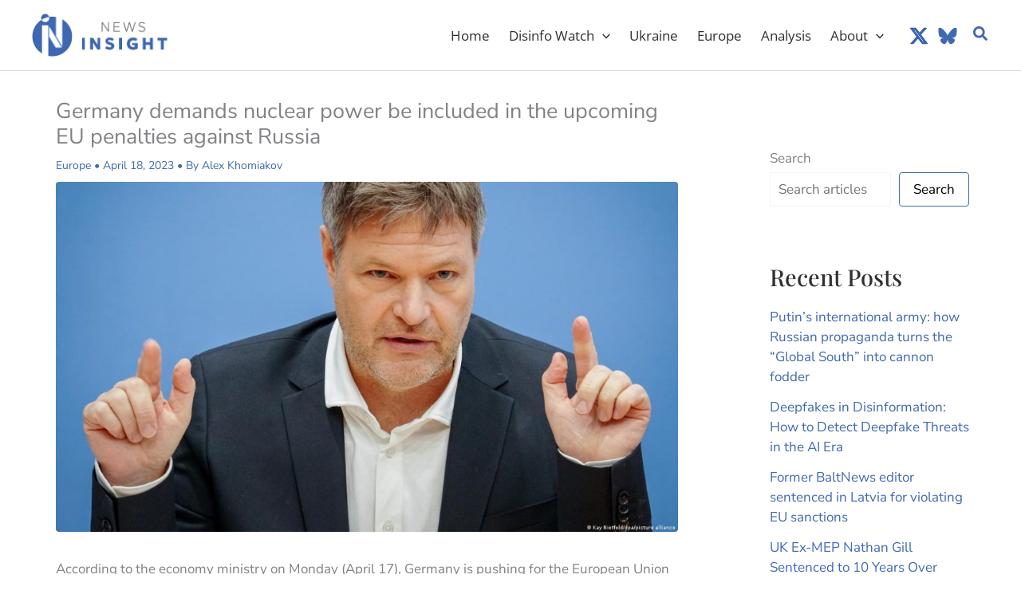

--- FILE ---
content_type: text/html; charset=UTF-8
request_url: https://insightnews.media/germany-demands-nuclear-power-be-included-in-the-upcoming-eu-penalties-against-russia/
body_size: 20737
content:
<!DOCTYPE html>
<html lang="en-US">
<head>
<meta charset="UTF-8">
<meta name="viewport" content="width=device-width, initial-scale=1">
<link rel="profile" href="https://gmpg.org/xfn/11"> 
<link rel="preload" href="https://insightnews.media/core/astra-local-fonts/nunito-sans/pe1mMImSLYBIv1o4X1M8ce2xCx3yop4tQpF_MeTm0lfGWVpNn64CL7U8upHZIbMV51Q42ptCp5F5bxqqtQ1yiU4G1ilXs1Ul.woff2" as="font" type="font/woff2" crossorigin><link rel="preload" href="https://insightnews.media/core/astra-local-fonts/open-sans/memvYaGs126MiZpBA-UvWbX2vVnXBbObj2OVTS-muw.woff2" as="font" type="font/woff2" crossorigin><link rel="preload" href="https://insightnews.media/core/astra-local-fonts/playfair-display/nuFvD-vYSZviVYUb_rj3ij__anPXJzDwcbmjWBN2PKd3vXDXbtM.woff2" as="font" type="font/woff2" crossorigin><meta name='robots' content='index, follow, max-image-preview:large, max-snippet:-1, max-video-preview:-1'/>
<style>img:is([sizes="auto" i], [sizes^="auto," i]){contain-intrinsic-size:3000px 1500px}</style>
<title>Germany demands nuclear power be included in the upcoming EU penalties against Russia</title>
<meta name="description" content="According to the economy ministry on Monday (April 17), Germany is pushing for the European Union to include the civilian nuclear sector in its newest round of sanctions against Russia."/>
<link rel="canonical" href="https://insightnews.media/germany-demands-nuclear-power-be-included-in-the-upcoming-eu-penalties-against-russia/"/>
<meta property="og:locale" content="en_US"/>
<meta property="og:type" content="article"/>
<meta property="og:title" content="Germany demands nuclear power be included in the upcoming EU penalties against Russia"/>
<meta property="og:description" content="According to the economy ministry on Monday (April 17), Germany is pushing for the European Union to include the civilian nuclear sector in its newest round of sanctions against Russia."/>
<meta property="og:url" content="https://insightnews.media/germany-demands-nuclear-power-be-included-in-the-upcoming-eu-penalties-against-russia/"/>
<meta property="og:site_name" content="Insight News Media"/>
<meta property="article:publisher" content="https://www.facebook.com/insightnews.media"/>
<meta property="article:published_time" content="2023-04-18T08:38:46+00:00"/>
<meta property="article:modified_time" content="2023-04-18T08:38:48+00:00"/>
<meta property="og:image" content="https://insightnews.media/storage/2023/04/62600289_605.jpg"/>
<meta property="og:image:width" content="1199"/>
<meta property="og:image:height" content="674"/>
<meta property="og:image:type" content="image/jpeg"/>
<meta name="author" content="Alex Khomiakov"/>
<meta name="twitter:card" content="summary_large_image"/>
<meta name="twitter:creator" content="@insightnewsme"/>
<meta name="twitter:site" content="@insightnewsme"/>
<script type="application/ld+json" class="yoast-schema-graph">{"@context":"https://schema.org","@graph":[{"@type":"Article","@id":"https://insightnews.media/germany-demands-nuclear-power-be-included-in-the-upcoming-eu-penalties-against-russia/#article","isPartOf":{"@id":"https://insightnews.media/germany-demands-nuclear-power-be-included-in-the-upcoming-eu-penalties-against-russia/"},"author":{"name":"Alex Khomiakov","@id":"https://insightnews.media/#/schema/person/172f7dc902a9f0df924ba03b4dd0cc38"},"headline":"Germany demands nuclear power be included in the upcoming EU penalties against Russia","datePublished":"2023-04-18T08:38:46+00:00","dateModified":"2023-04-18T08:38:48+00:00","mainEntityOfPage":{"@id":"https://insightnews.media/germany-demands-nuclear-power-be-included-in-the-upcoming-eu-penalties-against-russia/"},"wordCount":241,"publisher":{"@id":"https://insightnews.media/#organization"},"image":{"@id":"https://insightnews.media/germany-demands-nuclear-power-be-included-in-the-upcoming-eu-penalties-against-russia/#primaryimage"},"thumbnailUrl":"https://insightnews.media/storage/2023/04/62600289_605.jpg","articleSection":["Europe"],"inLanguage":"en-US"},{"@type":"WebPage","@id":"https://insightnews.media/germany-demands-nuclear-power-be-included-in-the-upcoming-eu-penalties-against-russia/","url":"https://insightnews.media/germany-demands-nuclear-power-be-included-in-the-upcoming-eu-penalties-against-russia/","name":"Germany demands nuclear power be included in the upcoming EU penalties against Russia","isPartOf":{"@id":"https://insightnews.media/#website"},"primaryImageOfPage":{"@id":"https://insightnews.media/germany-demands-nuclear-power-be-included-in-the-upcoming-eu-penalties-against-russia/#primaryimage"},"image":{"@id":"https://insightnews.media/germany-demands-nuclear-power-be-included-in-the-upcoming-eu-penalties-against-russia/#primaryimage"},"thumbnailUrl":"https://insightnews.media/storage/2023/04/62600289_605.jpg","datePublished":"2023-04-18T08:38:46+00:00","dateModified":"2023-04-18T08:38:48+00:00","description":"According to the economy ministry on Monday (April 17), Germany is pushing for the European Union to include the civilian nuclear sector in its newest round of sanctions against Russia.","breadcrumb":{"@id":"https://insightnews.media/germany-demands-nuclear-power-be-included-in-the-upcoming-eu-penalties-against-russia/#breadcrumb"},"inLanguage":"en-US","potentialAction":[{"@type":"ReadAction","target":["https://insightnews.media/germany-demands-nuclear-power-be-included-in-the-upcoming-eu-penalties-against-russia/"]}]},{"@type":"ImageObject","inLanguage":"en-US","@id":"https://insightnews.media/germany-demands-nuclear-power-be-included-in-the-upcoming-eu-penalties-against-russia/#primaryimage","url":"https://insightnews.media/storage/2023/04/62600289_605.jpg","contentUrl":"https://insightnews.media/storage/2023/04/62600289_605.jpg","width":1199,"height":674},{"@type":"BreadcrumbList","@id":"https://insightnews.media/germany-demands-nuclear-power-be-included-in-the-upcoming-eu-penalties-against-russia/#breadcrumb","itemListElement":[{"@type":"ListItem","position":1,"name":"Home","item":"https://insightnews.media/"},{"@type":"ListItem","position":2,"name":"Europe","item":"https://insightnews.media/europe/"},{"@type":"ListItem","position":3,"name":"Germany demands nuclear power be included in the upcoming EU penalties against Russia"}]},{"@type":"WebSite","@id":"https://insightnews.media/#website","url":"https://insightnews.media/","name":"Insight News","description":"News focused on Ukraine and Disinformation analysis","publisher":{"@id":"https://insightnews.media/#organization"},"alternateName":"Insight News","potentialAction":[{"@type":"SearchAction","target":{"@type":"EntryPoint","urlTemplate":"https://insightnews.media/?s={search_term_string}"},"query-input":{"@type":"PropertyValueSpecification","valueRequired":true,"valueName":"search_term_string"}}],"inLanguage":"en-US"},{"@type":"Organization","@id":"https://insightnews.media/#organization","name":"Insight News","alternateName":"Insight News","url":"https://insightnews.media/","logo":{"@type":"ImageObject","inLanguage":"en-US","@id":"https://insightnews.media/#/schema/logo/image/","url":"https://insightnews.media/storage/2023/02/insight-logo.jpg","contentUrl":"https://insightnews.media/storage/2023/02/insight-logo.jpg","width":690,"height":220,"caption":"Insight News"},"image":{"@id":"https://insightnews.media/#/schema/logo/image/"},"sameAs":["https://www.facebook.com/insightnews.media","https://x.com/insightnewsme","https://bsky.app/profile/insightnews.bsky.social"]},{"@type":"Person","@id":"https://insightnews.media/#/schema/person/172f7dc902a9f0df924ba03b4dd0cc38","name":"Alex Khomiakov","image":{"@type":"ImageObject","inLanguage":"en-US","@id":"https://insightnews.media/#/schema/person/image/","url":"https://secure.gravatar.com/avatar/47ef01610312584d18a59626e0caf479f619292abddd9364894d2710d69c5012?s=96&d=blank&r=g","contentUrl":"https://secure.gravatar.com/avatar/47ef01610312584d18a59626e0caf479f619292abddd9364894d2710d69c5012?s=96&d=blank&r=g","caption":"Alex Khomiakov"},"description":"My passion for journalism began in high school, and I have since devoted my career to reporting on issues that matter to people around the world. I believe that journalism has the power to effect real change in the world, and I am passionate about using my platform to give voice to those who are too often overlooked.","url":"https://insightnews.media/writer/alex77/"}]}</script>
<link rel="amphtml" href="https://insightnews.media/germany-demands-nuclear-power-be-included-in-the-upcoming-eu-penalties-against-russia/amp/"/><meta name="generator" content="AMP for WP 1.1.8"/><link rel='dns-prefetch' href='//news.google.com'/>
<link rel='dns-prefetch' href='//www.googletagmanager.com'/>
<link rel='dns-prefetch' href='//pagead2.googlesyndication.com'/>
<link rel="stylesheet" type="text/css" href="//insightnews.media/core/cache/wpfc-minified/fepyn14u/rzfg.css" media="all"/>
<style id='global-styles-inline-css'>:root{--wp--preset--aspect-ratio--square:1;--wp--preset--aspect-ratio--4-3:4/3;--wp--preset--aspect-ratio--3-4:3/4;--wp--preset--aspect-ratio--3-2:3/2;--wp--preset--aspect-ratio--2-3:2/3;--wp--preset--aspect-ratio--16-9:16/9;--wp--preset--aspect-ratio--9-16:9/16;--wp--preset--color--black:#000000;--wp--preset--color--cyan-bluish-gray:#abb8c3;--wp--preset--color--white:#ffffff;--wp--preset--color--pale-pink:#f78da7;--wp--preset--color--vivid-red:#cf2e2e;--wp--preset--color--luminous-vivid-orange:#ff6900;--wp--preset--color--luminous-vivid-amber:#fcb900;--wp--preset--color--light-green-cyan:#7bdcb5;--wp--preset--color--vivid-green-cyan:#00d084;--wp--preset--color--pale-cyan-blue:#8ed1fc;--wp--preset--color--vivid-cyan-blue:#0693e3;--wp--preset--color--vivid-purple:#9b51e0;--wp--preset--color--ast-global-color-0:var(--ast-global-color-0);--wp--preset--color--ast-global-color-1:var(--ast-global-color-1);--wp--preset--color--ast-global-color-2:var(--ast-global-color-2);--wp--preset--color--ast-global-color-3:var(--ast-global-color-3);--wp--preset--color--ast-global-color-4:var(--ast-global-color-4);--wp--preset--color--ast-global-color-5:var(--ast-global-color-5);--wp--preset--color--ast-global-color-6:var(--ast-global-color-6);--wp--preset--color--ast-global-color-7:var(--ast-global-color-7);--wp--preset--color--ast-global-color-8:var(--ast-global-color-8);--wp--preset--gradient--vivid-cyan-blue-to-vivid-purple:linear-gradient(135deg,rgba(6,147,227,1) 0%,rgb(155,81,224) 100%);--wp--preset--gradient--light-green-cyan-to-vivid-green-cyan:linear-gradient(135deg,rgb(122,220,180) 0%,rgb(0,208,130) 100%);--wp--preset--gradient--luminous-vivid-amber-to-luminous-vivid-orange:linear-gradient(135deg,rgba(252,185,0,1) 0%,rgba(255,105,0,1) 100%);--wp--preset--gradient--luminous-vivid-orange-to-vivid-red:linear-gradient(135deg,rgba(255,105,0,1) 0%,rgb(207,46,46) 100%);--wp--preset--gradient--very-light-gray-to-cyan-bluish-gray:linear-gradient(135deg,rgb(238,238,238) 0%,rgb(169,184,195) 100%);--wp--preset--gradient--cool-to-warm-spectrum:linear-gradient(135deg,rgb(74,234,220) 0%,rgb(151,120,209) 20%,rgb(207,42,186) 40%,rgb(238,44,130) 60%,rgb(251,105,98) 80%,rgb(254,248,76) 100%);--wp--preset--gradient--blush-light-purple:linear-gradient(135deg,rgb(255,206,236) 0%,rgb(152,150,240) 100%);--wp--preset--gradient--blush-bordeaux:linear-gradient(135deg,rgb(254,205,165) 0%,rgb(254,45,45) 50%,rgb(107,0,62) 100%);--wp--preset--gradient--luminous-dusk:linear-gradient(135deg,rgb(255,203,112) 0%,rgb(199,81,192) 50%,rgb(65,88,208) 100%);--wp--preset--gradient--pale-ocean:linear-gradient(135deg,rgb(255,245,203) 0%,rgb(182,227,212) 50%,rgb(51,167,181) 100%);--wp--preset--gradient--electric-grass:linear-gradient(135deg,rgb(202,248,128) 0%,rgb(113,206,126) 100%);--wp--preset--gradient--midnight:linear-gradient(135deg,rgb(2,3,129) 0%,rgb(40,116,252) 100%);--wp--preset--font-size--small:13px;--wp--preset--font-size--medium:20px;--wp--preset--font-size--large:36px;--wp--preset--font-size--x-large:42px;--wp--preset--spacing--20:0.44rem;--wp--preset--spacing--30:0.67rem;--wp--preset--spacing--40:1rem;--wp--preset--spacing--50:1.5rem;--wp--preset--spacing--60:2.25rem;--wp--preset--spacing--70:3.38rem;--wp--preset--spacing--80:5.06rem;--wp--preset--shadow--natural:6px 6px 9px rgba(0, 0, 0, 0.2);--wp--preset--shadow--deep:12px 12px 50px rgba(0, 0, 0, 0.4);--wp--preset--shadow--sharp:6px 6px 0px rgba(0, 0, 0, 0.2);--wp--preset--shadow--outlined:6px 6px 0px -3px rgba(255, 255, 255, 1), 6px 6px rgba(0, 0, 0, 1);--wp--preset--shadow--crisp:6px 6px 0px rgba(0, 0, 0, 1);}:root{--wp--style--global--content-size:var(--wp--custom--ast-content-width-size);--wp--style--global--wide-size:var(--wp--custom--ast-wide-width-size);}:where(body){margin:0;}.wp-site-blocks > .alignleft{float:left;margin-right:2em;}.wp-site-blocks > .alignright{float:right;margin-left:2em;}.wp-site-blocks > .aligncenter{justify-content:center;margin-left:auto;margin-right:auto;}:where(.wp-site-blocks) > *{margin-block-start:24px;margin-block-end:0;}:where(.wp-site-blocks) > :first-child{margin-block-start:0;}:where(.wp-site-blocks) > :last-child{margin-block-end:0;}:root{--wp--style--block-gap:24px;}:root :where(.is-layout-flow) > :first-child{margin-block-start:0;}:root :where(.is-layout-flow) > :last-child{margin-block-end:0;}:root :where(.is-layout-flow) > *{margin-block-start:24px;margin-block-end:0;}:root :where(.is-layout-constrained) > :first-child{margin-block-start:0;}:root :where(.is-layout-constrained) > :last-child{margin-block-end:0;}:root :where(.is-layout-constrained) > *{margin-block-start:24px;margin-block-end:0;}:root :where(.is-layout-flex){gap:24px;}:root :where(.is-layout-grid){gap:24px;}.is-layout-flow > .alignleft{float:left;margin-inline-start:0;margin-inline-end:2em;}.is-layout-flow > .alignright{float:right;margin-inline-start:2em;margin-inline-end:0;}.is-layout-flow > .aligncenter{margin-left:auto !important;margin-right:auto !important;}.is-layout-constrained > .alignleft{float:left;margin-inline-start:0;margin-inline-end:2em;}.is-layout-constrained > .alignright{float:right;margin-inline-start:2em;margin-inline-end:0;}.is-layout-constrained > .aligncenter{margin-left:auto !important;margin-right:auto !important;}.is-layout-constrained > :where(:not(.alignleft):not(.alignright):not(.alignfull)){max-width:var(--wp--style--global--content-size);margin-left:auto !important;margin-right:auto !important;}.is-layout-constrained > .alignwide{max-width:var(--wp--style--global--wide-size);}body .is-layout-flex{display:flex;}.is-layout-flex{flex-wrap:wrap;align-items:center;}.is-layout-flex > :is(*, div){margin:0;}body .is-layout-grid{display:grid;}.is-layout-grid > :is(*, div){margin:0;}body{padding-top:0px;padding-right:0px;padding-bottom:0px;padding-left:0px;}a:where(:not(.wp-element-button)){text-decoration:none;}:root :where(.wp-element-button, .wp-block-button__link){background-color:#32373c;border-width:0;color:#fff;font-family:inherit;font-size:inherit;line-height:inherit;padding:calc(0.667em + 2px) calc(1.333em + 2px);text-decoration:none;}.has-black-color{color:var(--wp--preset--color--black) !important;}.has-cyan-bluish-gray-color{color:var(--wp--preset--color--cyan-bluish-gray) !important;}.has-white-color{color:var(--wp--preset--color--white) !important;}.has-pale-pink-color{color:var(--wp--preset--color--pale-pink) !important;}.has-vivid-red-color{color:var(--wp--preset--color--vivid-red) !important;}.has-luminous-vivid-orange-color{color:var(--wp--preset--color--luminous-vivid-orange) !important;}.has-luminous-vivid-amber-color{color:var(--wp--preset--color--luminous-vivid-amber) !important;}.has-light-green-cyan-color{color:var(--wp--preset--color--light-green-cyan) !important;}.has-vivid-green-cyan-color{color:var(--wp--preset--color--vivid-green-cyan) !important;}.has-pale-cyan-blue-color{color:var(--wp--preset--color--pale-cyan-blue) !important;}.has-vivid-cyan-blue-color{color:var(--wp--preset--color--vivid-cyan-blue) !important;}.has-vivid-purple-color{color:var(--wp--preset--color--vivid-purple) !important;}.has-ast-global-color-0-color{color:var(--wp--preset--color--ast-global-color-0) !important;}.has-ast-global-color-1-color{color:var(--wp--preset--color--ast-global-color-1) !important;}.has-ast-global-color-2-color{color:var(--wp--preset--color--ast-global-color-2) !important;}.has-ast-global-color-3-color{color:var(--wp--preset--color--ast-global-color-3) !important;}.has-ast-global-color-4-color{color:var(--wp--preset--color--ast-global-color-4) !important;}.has-ast-global-color-5-color{color:var(--wp--preset--color--ast-global-color-5) !important;}.has-ast-global-color-6-color{color:var(--wp--preset--color--ast-global-color-6) !important;}.has-ast-global-color-7-color{color:var(--wp--preset--color--ast-global-color-7) !important;}.has-ast-global-color-8-color{color:var(--wp--preset--color--ast-global-color-8) !important;}.has-black-background-color{background-color:var(--wp--preset--color--black) !important;}.has-cyan-bluish-gray-background-color{background-color:var(--wp--preset--color--cyan-bluish-gray) !important;}.has-white-background-color{background-color:var(--wp--preset--color--white) !important;}.has-pale-pink-background-color{background-color:var(--wp--preset--color--pale-pink) !important;}.has-vivid-red-background-color{background-color:var(--wp--preset--color--vivid-red) !important;}.has-luminous-vivid-orange-background-color{background-color:var(--wp--preset--color--luminous-vivid-orange) !important;}.has-luminous-vivid-amber-background-color{background-color:var(--wp--preset--color--luminous-vivid-amber) !important;}.has-light-green-cyan-background-color{background-color:var(--wp--preset--color--light-green-cyan) !important;}.has-vivid-green-cyan-background-color{background-color:var(--wp--preset--color--vivid-green-cyan) !important;}.has-pale-cyan-blue-background-color{background-color:var(--wp--preset--color--pale-cyan-blue) !important;}.has-vivid-cyan-blue-background-color{background-color:var(--wp--preset--color--vivid-cyan-blue) !important;}.has-vivid-purple-background-color{background-color:var(--wp--preset--color--vivid-purple) !important;}.has-ast-global-color-0-background-color{background-color:var(--wp--preset--color--ast-global-color-0) !important;}.has-ast-global-color-1-background-color{background-color:var(--wp--preset--color--ast-global-color-1) !important;}.has-ast-global-color-2-background-color{background-color:var(--wp--preset--color--ast-global-color-2) !important;}.has-ast-global-color-3-background-color{background-color:var(--wp--preset--color--ast-global-color-3) !important;}.has-ast-global-color-4-background-color{background-color:var(--wp--preset--color--ast-global-color-4) !important;}.has-ast-global-color-5-background-color{background-color:var(--wp--preset--color--ast-global-color-5) !important;}.has-ast-global-color-6-background-color{background-color:var(--wp--preset--color--ast-global-color-6) !important;}.has-ast-global-color-7-background-color{background-color:var(--wp--preset--color--ast-global-color-7) !important;}.has-ast-global-color-8-background-color{background-color:var(--wp--preset--color--ast-global-color-8) !important;}.has-black-border-color{border-color:var(--wp--preset--color--black) !important;}.has-cyan-bluish-gray-border-color{border-color:var(--wp--preset--color--cyan-bluish-gray) !important;}.has-white-border-color{border-color:var(--wp--preset--color--white) !important;}.has-pale-pink-border-color{border-color:var(--wp--preset--color--pale-pink) !important;}.has-vivid-red-border-color{border-color:var(--wp--preset--color--vivid-red) !important;}.has-luminous-vivid-orange-border-color{border-color:var(--wp--preset--color--luminous-vivid-orange) !important;}.has-luminous-vivid-amber-border-color{border-color:var(--wp--preset--color--luminous-vivid-amber) !important;}.has-light-green-cyan-border-color{border-color:var(--wp--preset--color--light-green-cyan) !important;}.has-vivid-green-cyan-border-color{border-color:var(--wp--preset--color--vivid-green-cyan) !important;}.has-pale-cyan-blue-border-color{border-color:var(--wp--preset--color--pale-cyan-blue) !important;}.has-vivid-cyan-blue-border-color{border-color:var(--wp--preset--color--vivid-cyan-blue) !important;}.has-vivid-purple-border-color{border-color:var(--wp--preset--color--vivid-purple) !important;}.has-ast-global-color-0-border-color{border-color:var(--wp--preset--color--ast-global-color-0) !important;}.has-ast-global-color-1-border-color{border-color:var(--wp--preset--color--ast-global-color-1) !important;}.has-ast-global-color-2-border-color{border-color:var(--wp--preset--color--ast-global-color-2) !important;}.has-ast-global-color-3-border-color{border-color:var(--wp--preset--color--ast-global-color-3) !important;}.has-ast-global-color-4-border-color{border-color:var(--wp--preset--color--ast-global-color-4) !important;}.has-ast-global-color-5-border-color{border-color:var(--wp--preset--color--ast-global-color-5) !important;}.has-ast-global-color-6-border-color{border-color:var(--wp--preset--color--ast-global-color-6) !important;}.has-ast-global-color-7-border-color{border-color:var(--wp--preset--color--ast-global-color-7) !important;}.has-ast-global-color-8-border-color{border-color:var(--wp--preset--color--ast-global-color-8) !important;}.has-vivid-cyan-blue-to-vivid-purple-gradient-background{background:var(--wp--preset--gradient--vivid-cyan-blue-to-vivid-purple) !important;}.has-light-green-cyan-to-vivid-green-cyan-gradient-background{background:var(--wp--preset--gradient--light-green-cyan-to-vivid-green-cyan) !important;}.has-luminous-vivid-amber-to-luminous-vivid-orange-gradient-background{background:var(--wp--preset--gradient--luminous-vivid-amber-to-luminous-vivid-orange) !important;}.has-luminous-vivid-orange-to-vivid-red-gradient-background{background:var(--wp--preset--gradient--luminous-vivid-orange-to-vivid-red) !important;}.has-very-light-gray-to-cyan-bluish-gray-gradient-background{background:var(--wp--preset--gradient--very-light-gray-to-cyan-bluish-gray) !important;}.has-cool-to-warm-spectrum-gradient-background{background:var(--wp--preset--gradient--cool-to-warm-spectrum) !important;}.has-blush-light-purple-gradient-background{background:var(--wp--preset--gradient--blush-light-purple) !important;}.has-blush-bordeaux-gradient-background{background:var(--wp--preset--gradient--blush-bordeaux) !important;}.has-luminous-dusk-gradient-background{background:var(--wp--preset--gradient--luminous-dusk) !important;}.has-pale-ocean-gradient-background{background:var(--wp--preset--gradient--pale-ocean) !important;}.has-electric-grass-gradient-background{background:var(--wp--preset--gradient--electric-grass) !important;}.has-midnight-gradient-background{background:var(--wp--preset--gradient--midnight) !important;}.has-small-font-size{font-size:var(--wp--preset--font-size--small) !important;}.has-medium-font-size{font-size:var(--wp--preset--font-size--medium) !important;}.has-large-font-size{font-size:var(--wp--preset--font-size--large) !important;}.has-x-large-font-size{font-size:var(--wp--preset--font-size--x-large) !important;}:root :where(.wp-block-pullquote){font-size:1.5em;line-height:1.6;}</style>
<link rel="stylesheet" type="text/css" href="//insightnews.media/core/cache/wpfc-minified/k1lnbe1b/rzfg.css" media="all"/>
<script data-wpfc-render="false">(function(){let events=["mousemove", "wheel", "scroll", "touchstart", "touchmove"];let fired=false;events.forEach(function(event){window.addEventListener(event, function(){if(fired===false){fired=true;setTimeout(function(){ (function(d,s){var f=d.getElementsByTagName(s)[0];j=d.createElement(s);j.setAttribute('src', 'https://www.googletagmanager.com/gtag/js?id=GT-NSKSCZ5');j.setAttribute('id', 'google_gtagjs-js');f.parentNode.insertBefore(j,f);})(document,'script'); }, 100);}},{once: true});});})();</script>
<meta name="generator" content="Site Kit by Google 1.166.0"/>
<script data-wpfc-render="false">(function(){let events=["mousemove", "wheel", "scroll", "touchstart", "touchmove"];let fired=false;events.forEach(function(event){window.addEventListener(event, function(){if(fired===false){fired=true;setTimeout(function(){ (function(d,s){var f=d.getElementsByTagName(s)[0];j=d.createElement(s);j.setAttribute('src', 'https://www.googletagmanager.com/gtag/js?id=G-59V8JR7BJF');f.parentNode.insertBefore(j,f);})(document,'script'); }, 200);}},{once: true});});})();</script>
<script>window.dataLayer=window.dataLayer||[];
function gtag(){dataLayer.push(arguments);}
gtag('js', new Date());
gtag('config', 'G-59V8JR7BJF');</script>
<script async src="https://pagead2.googlesyndication.com/pagead/js/adsbygoogle.js?client=ca-pub-4944889605626233" crossorigin="anonymous"></script><script type="application/ld+json">{"@context":"https://schema.org","@type":"NewsArticle","mainEntityOfPage":{"@type":"WebPage","@id":"https://insightnews.media/germany-demands-nuclear-power-be-included-in-the-upcoming-eu-penalties-against-russia/"},"headline":"Germany demands nuclear power be included in the upcoming EU penalties against Russia","image":{"@type":"ImageObject","url":"https://insightnews.media/storage/2023/04/62600289_605.jpg","width":1199,"height":674},"datePublished":"2023-04-18T08:38:46+0000","dateModified":"2023-04-18T08:38:48+0000","author":{"@type":"Person","name":"Alessandro","url":"https://insightnews.media/writer/alessandro"},"publisher":{"@type":"Organization","name":"Insight News Media","logo":{"@type":"ImageObject","url":"https://insightnews.media/storage/2023/02/insight-logo.jpg"}},"description":null}</script><script type="application/ld+json">{"@context":"https:\/\/schema.org","@graph":[{"@context":"https:\/\/schema.org","@type":"SiteNavigationElement","id":"site-navigation","name":"Home","url":"https:\/\/insightnews.media\/"},{"@context":"https:\/\/schema.org","@type":"SiteNavigationElement","id":"site-navigation","name":"Disinfo Watch","url":"https:\/\/insightnews.media\/disinformation-watch\/"},{"@context":"https:\/\/schema.org","@type":"SiteNavigationElement","id":"site-navigation","name":"Moldova","url":"https:\/\/insightnews.media\/how-kremlin-propaganda-is-engineering-moldovas-vote-study-of-key-narratives-targeting-2025-elections\/"},{"@context":"https:\/\/schema.org","@type":"SiteNavigationElement","id":"site-navigation","name":"Ukraine","url":"https:\/\/insightnews.media\/ukraine\/"},{"@context":"https:\/\/schema.org","@type":"SiteNavigationElement","id":"site-navigation","name":"Slovakia","url":"https:\/\/insightnews.media\/list-of-slovak-media-outlets-that-disseminate-russian-disinformation-research\/"},{"@context":"https:\/\/schema.org","@type":"SiteNavigationElement","id":"site-navigation","name":"Czechia","url":"https:\/\/insightnews.media\/pro-russian-news-outlets-within-the-czech-media-landscape\/"},{"@context":"https:\/\/schema.org","@type":"SiteNavigationElement","id":"site-navigation","name":"Poland","url":"https:\/\/insightnews.media\/top-10-news-websites-spreading-russian-propaganda-in-poland\/"},{"@context":"https:\/\/schema.org","@type":"SiteNavigationElement","id":"site-navigation","name":"Hungary","url":"https:\/\/insightnews.media\/hungarian-news-websites-that-disseminate-russian-narratives-and-their-impact\/"},{"@context":"https:\/\/schema.org","@type":"SiteNavigationElement","id":"site-navigation","name":"France","url":"https:\/\/insightnews.media\/top-40-websites-disseminating-russian-narratives-in-france\/"},{"@context":"https:\/\/schema.org","@type":"SiteNavigationElement","id":"site-navigation","name":"Germany","url":"https:\/\/insightnews.media\/which-german-websites-help-disseminate-pro-russian-narratives\/"},{"@context":"https:\/\/schema.org","@type":"SiteNavigationElement","id":"site-navigation","name":"Belgium","url":"https:\/\/insightnews.media\/news-websites-disseminating-russian-propaganda-in-belgium\/"},{"@context":"https:\/\/schema.org","@type":"SiteNavigationElement","id":"site-navigation","name":"Canada","url":"https:\/\/insightnews.media\/canadian-news-website-network-disseminating-pro-kremlin-views-research\/"},{"@context":"https:\/\/schema.org","@type":"SiteNavigationElement","id":"site-navigation","name":"Belarus","url":"https:\/\/insightnews.media\/belarus-media-landscape-in-2025-the-regimes-tight-grip-and-moscows-growing-influence\/"},{"@context":"https:\/\/schema.org","@type":"SiteNavigationElement","id":"site-navigation","name":"Russia","url":"https:\/\/insightnews.media\/how-russian-speakers-in-the-eu-are-influenced-by-russian-propaganda-media\/"},{"@context":"https:\/\/schema.org","@type":"SiteNavigationElement","id":"site-navigation","name":"EU Elections","url":"https:\/\/insightnews.media\/how-russia-pushed-far-right-and-anti-ukraine-agenda-during-european-elections\/"},{"@context":"https:\/\/schema.org","@type":"SiteNavigationElement","id":"site-navigation","name":"Europe","url":"https:\/\/insightnews.media\/europe\/"},{"@context":"https:\/\/schema.org","@type":"SiteNavigationElement","id":"site-navigation","name":"Analysis","url":"https:\/\/insightnews.media\/analysis\/"},{"@context":"https:\/\/schema.org","@type":"SiteNavigationElement","id":"site-navigation","name":"About Us","url":"https:\/\/insightnews.media\/about-us\/"},{"@context":"https:\/\/schema.org","@type":"SiteNavigationElement","id":"site-navigation","name":"Editorial Policy","url":"https:\/\/insightnews.media\/editorial-policy\/"}]}</script><script type="application/ld+json">{"@context":"https:\/\/schema.org","@type":"WebSite","name":"Insight News Media","url":"https:\/\/insightnews.media","potentialAction":[{"@type":"SearchAction","target":"https:\/\/insightnews.media\/?s={search_term_string}","query-input":"required name=search_term_string"}]}</script><script type="application/ld+json">{"@context":"https:\/\/schema.org","@type":"BreadcrumbList","itemListElement":[{"@type":"ListItem","position":1,"item":{"@id":"https:\/\/insightnews.media\/","name":"Home"}},{"@type":"ListItem","position":2,"item":{"@id":"https:\/\/insightnews.media\/europe\/","name":"Europe"}},{"@type":"ListItem","position":3,"item":{"@id":"https:\/\/insightnews.media\/germany-demands-nuclear-power-be-included-in-the-upcoming-eu-penalties-against-russia\/","name":"Germany demands nuclear power be included in the upcoming EU penalties against Russia"}}]}</script>
<meta name="google-adsense-platform-account" content="ca-host-pub-2644536267352236">
<meta name="google-adsense-platform-domain" content="sitekit.withgoogle.com">
<script async src="https://pagead2.googlesyndication.com/pagead/js/adsbygoogle.js?client=ca-pub-4944889605626233&amp;host=ca-host-pub-2644536267352236" crossorigin="anonymous"></script>
<style id="wpsp-style-frontend"></style>
<link rel="icon" href="https://insightnews.media/storage/2023/02/favicon.jpg" sizes="32x32"/>
<link rel="icon" href="https://insightnews.media/storage/2023/02/favicon.jpg" sizes="192x192"/>
<link rel="apple-touch-icon" href="https://insightnews.media/storage/2023/02/favicon.jpg"/>
<meta name="msapplication-TileImage" content="https://insightnews.media/storage/2023/02/favicon.jpg"/>
<script data-wpfc-render="false">var Wpfcll={s:[],osl:0,scroll:false,i:function(){Wpfcll.ss();window.addEventListener('load',function(){let observer=new MutationObserver(mutationRecords=>{Wpfcll.osl=Wpfcll.s.length;Wpfcll.ss();if(Wpfcll.s.length > Wpfcll.osl){Wpfcll.ls(false);}});observer.observe(document.getElementsByTagName("html")[0],{childList:true,attributes:true,subtree:true,attributeFilter:["src"],attributeOldValue:false,characterDataOldValue:false});Wpfcll.ls(true);});window.addEventListener('scroll',function(){Wpfcll.scroll=true;Wpfcll.ls(false);});window.addEventListener('resize',function(){Wpfcll.scroll=true;Wpfcll.ls(false);});window.addEventListener('click',function(){Wpfcll.scroll=true;Wpfcll.ls(false);});},c:function(e,pageload){var w=document.documentElement.clientHeight || body.clientHeight;var n=0;if(pageload){n=0;}else{n=(w > 800) ? 800:200;n=Wpfcll.scroll ? 800:n;}var er=e.getBoundingClientRect();var t=0;var p=e.parentNode ? e.parentNode:false;if(typeof p.getBoundingClientRect=="undefined"){var pr=false;}else{var pr=p.getBoundingClientRect();}if(er.x==0 && er.y==0){for(var i=0;i < 10;i++){if(p){if(pr.x==0 && pr.y==0){if(p.parentNode){p=p.parentNode;}if(typeof p.getBoundingClientRect=="undefined"){pr=false;}else{pr=p.getBoundingClientRect();}}else{t=pr.top;break;}}};}else{t=er.top;}if(w - t+n > 0){return true;}return false;},r:function(e,pageload){var s=this;var oc,ot;try{oc=e.getAttribute("data-wpfc-original-src");ot=e.getAttribute("data-wpfc-original-srcset");originalsizes=e.getAttribute("data-wpfc-original-sizes");if(s.c(e,pageload)){if(oc || ot){if(e.tagName=="DIV" || e.tagName=="A" || e.tagName=="SPAN"){e.style.backgroundImage="url("+oc+")";e.removeAttribute("data-wpfc-original-src");e.removeAttribute("data-wpfc-original-srcset");e.removeAttribute("onload");}else{if(oc){e.setAttribute('src',oc);}if(ot){e.setAttribute('srcset',ot);}if(originalsizes){e.setAttribute('sizes',originalsizes);}if(e.getAttribute("alt") && e.getAttribute("alt")=="blank"){e.removeAttribute("alt");}e.removeAttribute("data-wpfc-original-src");e.removeAttribute("data-wpfc-original-srcset");e.removeAttribute("data-wpfc-original-sizes");e.removeAttribute("onload");if(e.tagName=="IFRAME"){var y="https://www.youtube.com/embed/";if(navigator.userAgent.match(/\sEdge?\/\d/i)){e.setAttribute('src',e.getAttribute("src").replace(/.+\/templates\/youtube\.html\#/,y));}e.onload=function(){if(typeof window.jQuery !="undefined"){if(jQuery.fn.fitVids){jQuery(e).parent().fitVids({customSelector:"iframe[src]"});}}var s=e.getAttribute("src").match(/templates\/youtube\.html\#(.+)/);if(s){try{var i=e.contentDocument || e.contentWindow;if(i.location.href=="about:blank"){e.setAttribute('src',y+s[1]);}}catch(err){e.setAttribute('src',y+s[1]);}}}}}}else{if(e.tagName=="NOSCRIPT"){if(typeof window.jQuery !="undefined"){if(jQuery(e).attr("data-type")=="wpfc"){e.removeAttribute("data-type");jQuery(e).after(jQuery(e).text());}}}}}}catch(error){console.log(error);console.log("==>",e);}},ss:function(){var i=Array.prototype.slice.call(document.getElementsByTagName("img"));var f=Array.prototype.slice.call(document.getElementsByTagName("iframe"));var d=Array.prototype.slice.call(document.getElementsByTagName("div"));var a=Array.prototype.slice.call(document.getElementsByTagName("a"));var s=Array.prototype.slice.call(document.getElementsByTagName("span"));var n=Array.prototype.slice.call(document.getElementsByTagName("noscript"));this.s=i.concat(f).concat(d).concat(a).concat(s).concat(n);},ls:function(pageload){var s=this;[].forEach.call(s.s,function(e,index){s.r(e,pageload);});}};document.addEventListener('DOMContentLoaded',function(){wpfci();});function wpfci(){Wpfcll.i();}</script>
</head>
<body itemtype='https://schema.org/Blog' itemscope='itemscope' class="wp-singular post-template-default single single-post postid-6654 single-format-standard wp-custom-logo wp-embed-responsive wp-theme-astra wp-child-theme-astra-child wp-schema-pro-2.10.4 ast-desktop ast-separate-container ast-right-sidebar astra-4.11.15 group-blog ast-blog-single-style-1 ast-single-post ast-inherit-site-logo-transparent ast-hfb-header ast-full-width-layout ast-sticky-header-shrink ast-inherit-site-logo-sticky ast-normal-title-enabled astra-addon-4.11.11">
<a class="skip-link screen-reader-text" href="#content">
Skip to content</a>
<div class="hfeed site" id="page">
<header class="site-header header-main-layout-1 ast-primary-menu-enabled ast-logo-title-inline ast-hide-custom-menu-mobile ast-builder-menu-toggle-icon ast-mobile-header-inline" id="masthead" itemtype="https://schema.org/WPHeader" itemscope="itemscope" itemid="#masthead">
<div id="ast-desktop-header" data-toggle-type="dropdown">
<div class="ast-main-header-wrap main-header-bar-wrap">
<div class="ast-primary-header-bar ast-primary-header main-header-bar site-header-focus-item" data-section="section-primary-header-builder">
<div class="site-primary-header-wrap ast-builder-grid-row-container site-header-focus-item ast-container" data-section="section-primary-header-builder">
<div class="ast-builder-grid-row ast-builder-grid-row-has-sides ast-builder-grid-row-no-center">
<div class="site-header-primary-section-left site-header-section ast-flex site-header-section-left">
<div class="ast-builder-layout-element ast-flex site-header-focus-item" data-section="title_tagline">
<div class="site-branding ast-site-identity" itemtype="https://schema.org/Organization" itemscope="itemscope"> <span class="site-logo-img"><a href="https://insightnews.media/" class="custom-logo-link" rel="home"><img width="690" height="220" src="https://insightnews.media/storage/2023/02/insight-logo.jpg" class="custom-logo" alt="Insight News Media" decoding="async" fetchpriority="high" srcset="https://insightnews.media/storage/2023/02/insight-logo.jpg 690w, https://insightnews.media/storage/2023/02/insight-logo-300x96.jpg 300w, https://insightnews.media/storage/2023/02/insight-logo-188x60.jpg 188w" sizes="(max-width: 690px) 100vw, 690px" wpfc-lazyload-disable="true"/></a></span></div></div></div><div class="site-header-primary-section-right site-header-section ast-flex ast-grid-right-section">
<div class="ast-builder-menu-1 ast-builder-menu ast-flex ast-builder-menu-1-focus-item ast-builder-layout-element site-header-focus-item" data-section="section-hb-menu-1">
<div class="ast-main-header-bar-alignment"><div class="main-header-bar-navigation"><nav class="site-navigation ast-flex-grow-1 navigation-accessibility site-header-focus-item" id="primary-site-navigation-desktop" aria-label="Primary Site Navigation" itemtype="https://schema.org/SiteNavigationElement" itemscope="itemscope"><div class="main-navigation ast-inline-flex"><ul id="ast-hf-menu-1" class="main-header-menu ast-menu-shadow ast-nav-menu ast-flex submenu-with-border stack-on-mobile ast-mega-menu-enabled"><li id="menu-item-150" class="menu-item menu-item-type-custom menu-item-object-custom menu-item-home menu-item-150"><a href="https://insightnews.media/" class="menu-link"><span class="ast-icon icon-arrow"><svg class="ast-arrow-svg" xmlns="http://www.w3.org/2000/svg" xmlns:xlink="http://www.w3.org/1999/xlink" version="1.1" x="0px" y="0px" width="26px" height="16.043px" viewBox="57 35.171 26 16.043" enable-background="new 57 35.171 26 16.043" xml:space="preserve"> <path d="M57.5,38.193l12.5,12.5l12.5-12.5l-2.5-2.5l-10,10l-10-10L57.5,38.193z" /> </svg></span><span class="menu-text">Home</span></a></li><li id="menu-item-15018" class="menu-item menu-item-type-taxonomy menu-item-object-category menu-item-has-children menu-item-15018 astra-megamenu-li full-stretched-width-mega ast-mm-has-desc"><a aria-expanded="false" href="https://insightnews.media/disinformation-watch/" class="menu-link"><span class="ast-icon icon-arrow"><svg class="ast-arrow-svg" xmlns="http://www.w3.org/2000/svg" xmlns:xlink="http://www.w3.org/1999/xlink" version="1.1" x="0px" y="0px" width="26px" height="16.043px" viewBox="57 35.171 26 16.043" enable-background="new 57 35.171 26 16.043" xml:space="preserve">
<path d="M57.5,38.193l12.5,12.5l12.5-12.5l-2.5-2.5l-10,10l-10-10L57.5,38.193z" />
</svg></span><span class="menu-text">Disinfo Watch</span><span role="application" class="dropdown-menu-toggle ast-header-navigation-arrow" tabindex="0" aria-expanded="false" aria-label="Menu Toggle"><span class="ast-icon icon-arrow"><svg class="ast-arrow-svg" xmlns="http://www.w3.org/2000/svg" xmlns:xlink="http://www.w3.org/1999/xlink" version="1.1" x="0px" y="0px" width="26px" height="16.043px" viewBox="57 35.171 26 16.043" enable-background="new 57 35.171 26 16.043" xml:space="preserve">
<path d="M57.5,38.193l12.5,12.5l12.5-12.5l-2.5-2.5l-10,10l-10-10L57.5,38.193z" />
</svg></span></span></a><button class="ast-menu-toggle" aria-expanded="false" aria-label="Toggle menu"><span class="screen-reader-text">Menu Toggle</span><span class="ast-icon icon-arrow"><svg class="ast-arrow-svg" xmlns="http://www.w3.org/2000/svg" xmlns:xlink="http://www.w3.org/1999/xlink" version="1.1" x="0px" y="0px" width="26px" height="16.043px" viewBox="57 35.171 26 16.043" enable-background="new 57 35.171 26 16.043" xml:space="preserve">
<path d="M57.5,38.193l12.5,12.5l12.5-12.5l-2.5-2.5l-10,10l-10-10L57.5,38.193z" />
</svg></span></button>
<div class="astra-full-megamenu-wrapper ast-hidden"> <ul class="astra-megamenu sub-menu astra-mega-menu-width-full-stretched ast-hidden"> <li id="menu-item-16007" class="menu-item menu-item-type-custom menu-item-object-custom menu-item-16007"><a href="https://insightnews.media/how-kremlin-propaganda-is-engineering-moldovas-vote-study-of-key-narratives-targeting-2025-elections/" class="menu-link"><span class="ast-icon icon-arrow"><svg class="ast-arrow-svg" xmlns="http://www.w3.org/2000/svg" xmlns:xlink="http://www.w3.org/1999/xlink" version="1.1" x="0px" y="0px" width="26px" height="16.043px" viewBox="57 35.171 26 16.043" enable-background="new 57 35.171 26 16.043" xml:space="preserve"> <path d="M57.5,38.193l12.5,12.5l12.5-12.5l-2.5-2.5l-10,10l-10-10L57.5,38.193z" /> </svg></span><span class="menu-text">Moldova</span></a></li> <li id="menu-item-16000" class="menu-item menu-item-type-custom menu-item-object-custom menu-item-16000"><a href="https://insightnews.media/russian-network-of-regional-propaganda-outlets-in-ukraine-disclosed-it-replicates-pravda-websites-in-europe/" class="menu-link"><span class="ast-icon icon-arrow"><svg class="ast-arrow-svg" xmlns="http://www.w3.org/2000/svg" xmlns:xlink="http://www.w3.org/1999/xlink" version="1.1" x="0px" y="0px" width="26px" height="16.043px" viewBox="57 35.171 26 16.043" enable-background="new 57 35.171 26 16.043" xml:space="preserve"> <path d="M57.5,38.193l12.5,12.5l12.5-12.5l-2.5-2.5l-10,10l-10-10L57.5,38.193z" /> </svg></span><span class="menu-text">Ukraine</span></a></li> <li id="menu-item-17722" class="menu-item menu-item-type-custom menu-item-object-custom menu-item-17722"><a href="https://insightnews.media/list-of-slovak-media-outlets-that-disseminate-russian-disinformation-research/" class="menu-link"><span class="ast-icon icon-arrow"><svg class="ast-arrow-svg" xmlns="http://www.w3.org/2000/svg" xmlns:xlink="http://www.w3.org/1999/xlink" version="1.1" x="0px" y="0px" width="26px" height="16.043px" viewBox="57 35.171 26 16.043" enable-background="new 57 35.171 26 16.043" xml:space="preserve"> <path d="M57.5,38.193l12.5,12.5l12.5-12.5l-2.5-2.5l-10,10l-10-10L57.5,38.193z" /> </svg></span><span class="menu-text">Slovakia</span></a></li> <li id="menu-item-16001" class="menu-item menu-item-type-custom menu-item-object-custom menu-item-16001"><a href="https://insightnews.media/pro-russian-news-outlets-within-the-czech-media-landscape/" class="menu-link"><span class="ast-icon icon-arrow"><svg class="ast-arrow-svg" xmlns="http://www.w3.org/2000/svg" xmlns:xlink="http://www.w3.org/1999/xlink" version="1.1" x="0px" y="0px" width="26px" height="16.043px" viewBox="57 35.171 26 16.043" enable-background="new 57 35.171 26 16.043" xml:space="preserve"> <path d="M57.5,38.193l12.5,12.5l12.5-12.5l-2.5-2.5l-10,10l-10-10L57.5,38.193z" /> </svg></span><span class="menu-text">Czechia</span></a></li> <li id="menu-item-15998" class="menu-item menu-item-type-custom menu-item-object-custom menu-item-15998"><a href="https://insightnews.media/top-10-news-websites-spreading-russian-propaganda-in-poland/" class="menu-link"><span class="ast-icon icon-arrow"><svg class="ast-arrow-svg" xmlns="http://www.w3.org/2000/svg" xmlns:xlink="http://www.w3.org/1999/xlink" version="1.1" x="0px" y="0px" width="26px" height="16.043px" viewBox="57 35.171 26 16.043" enable-background="new 57 35.171 26 16.043" xml:space="preserve"> <path d="M57.5,38.193l12.5,12.5l12.5-12.5l-2.5-2.5l-10,10l-10-10L57.5,38.193z" /> </svg></span><span class="menu-text">Poland</span></a></li> <li id="menu-item-17721" class="menu-item menu-item-type-custom menu-item-object-custom menu-item-17721"><a href="https://insightnews.media/hungarian-news-websites-that-disseminate-russian-narratives-and-their-impact/" class="menu-link"><span class="ast-icon icon-arrow"><svg class="ast-arrow-svg" xmlns="http://www.w3.org/2000/svg" xmlns:xlink="http://www.w3.org/1999/xlink" version="1.1" x="0px" y="0px" width="26px" height="16.043px" viewBox="57 35.171 26 16.043" enable-background="new 57 35.171 26 16.043" xml:space="preserve"> <path d="M57.5,38.193l12.5,12.5l12.5-12.5l-2.5-2.5l-10,10l-10-10L57.5,38.193z" /> </svg></span><span class="menu-text">Hungary</span></a></li> <li id="menu-item-15999" class="menu-item menu-item-type-custom menu-item-object-custom menu-item-15999"><a href="https://insightnews.media/top-40-websites-disseminating-russian-narratives-in-france/" class="menu-link"><span class="ast-icon icon-arrow"><svg class="ast-arrow-svg" xmlns="http://www.w3.org/2000/svg" xmlns:xlink="http://www.w3.org/1999/xlink" version="1.1" x="0px" y="0px" width="26px" height="16.043px" viewBox="57 35.171 26 16.043" enable-background="new 57 35.171 26 16.043" xml:space="preserve"> <path d="M57.5,38.193l12.5,12.5l12.5-12.5l-2.5-2.5l-10,10l-10-10L57.5,38.193z" /> </svg></span><span class="menu-text">France</span></a></li> <li id="menu-item-16002" class="menu-item menu-item-type-custom menu-item-object-custom menu-item-16002"><a href="https://insightnews.media/which-german-websites-help-disseminate-pro-russian-narratives/" class="menu-link"><span class="ast-icon icon-arrow"><svg class="ast-arrow-svg" xmlns="http://www.w3.org/2000/svg" xmlns:xlink="http://www.w3.org/1999/xlink" version="1.1" x="0px" y="0px" width="26px" height="16.043px" viewBox="57 35.171 26 16.043" enable-background="new 57 35.171 26 16.043" xml:space="preserve"> <path d="M57.5,38.193l12.5,12.5l12.5-12.5l-2.5-2.5l-10,10l-10-10L57.5,38.193z" /> </svg></span><span class="menu-text">Germany</span></a></li> <li id="menu-item-16004" class="menu-item menu-item-type-custom menu-item-object-custom menu-item-16004"><a href="https://insightnews.media/news-websites-disseminating-russian-propaganda-in-belgium/" class="menu-link"><span class="ast-icon icon-arrow"><svg class="ast-arrow-svg" xmlns="http://www.w3.org/2000/svg" xmlns:xlink="http://www.w3.org/1999/xlink" version="1.1" x="0px" y="0px" width="26px" height="16.043px" viewBox="57 35.171 26 16.043" enable-background="new 57 35.171 26 16.043" xml:space="preserve"> <path d="M57.5,38.193l12.5,12.5l12.5-12.5l-2.5-2.5l-10,10l-10-10L57.5,38.193z" /> </svg></span><span class="menu-text">Belgium</span></a></li> <li id="menu-item-16003" class="menu-item menu-item-type-custom menu-item-object-custom menu-item-16003"><a href="https://insightnews.media/canadian-news-website-network-disseminating-pro-kremlin-views-research/" class="menu-link"><span class="ast-icon icon-arrow"><svg class="ast-arrow-svg" xmlns="http://www.w3.org/2000/svg" xmlns:xlink="http://www.w3.org/1999/xlink" version="1.1" x="0px" y="0px" width="26px" height="16.043px" viewBox="57 35.171 26 16.043" enable-background="new 57 35.171 26 16.043" xml:space="preserve"> <path d="M57.5,38.193l12.5,12.5l12.5-12.5l-2.5-2.5l-10,10l-10-10L57.5,38.193z" /> </svg></span><span class="menu-text">Canada</span></a></li> <li id="menu-item-16005" class="menu-item menu-item-type-custom menu-item-object-custom menu-item-16005"><a href="https://insightnews.media/belarus-media-landscape-in-2025-the-regimes-tight-grip-and-moscows-growing-influence/" class="menu-link"><span class="ast-icon icon-arrow"><svg class="ast-arrow-svg" xmlns="http://www.w3.org/2000/svg" xmlns:xlink="http://www.w3.org/1999/xlink" version="1.1" x="0px" y="0px" width="26px" height="16.043px" viewBox="57 35.171 26 16.043" enable-background="new 57 35.171 26 16.043" xml:space="preserve"> <path d="M57.5,38.193l12.5,12.5l12.5-12.5l-2.5-2.5l-10,10l-10-10L57.5,38.193z" /> </svg></span><span class="menu-text">Belarus</span></a></li> <li id="menu-item-16006" class="menu-item menu-item-type-custom menu-item-object-custom menu-item-16006"><a href="https://insightnews.media/how-russian-speakers-in-the-eu-are-influenced-by-russian-propaganda-media/" class="menu-link"><span class="ast-icon icon-arrow"><svg class="ast-arrow-svg" xmlns="http://www.w3.org/2000/svg" xmlns:xlink="http://www.w3.org/1999/xlink" version="1.1" x="0px" y="0px" width="26px" height="16.043px" viewBox="57 35.171 26 16.043" enable-background="new 57 35.171 26 16.043" xml:space="preserve"> <path d="M57.5,38.193l12.5,12.5l12.5-12.5l-2.5-2.5l-10,10l-10-10L57.5,38.193z" /> </svg></span><span class="menu-text">Russia</span></a></li> <li id="menu-item-16008" class="menu-item menu-item-type-custom menu-item-object-custom menu-item-16008"><a href="https://insightnews.media/how-russia-pushed-far-right-and-anti-ukraine-agenda-during-european-elections/" class="menu-link"><span class="ast-icon icon-arrow"><svg class="ast-arrow-svg" xmlns="http://www.w3.org/2000/svg" xmlns:xlink="http://www.w3.org/1999/xlink" version="1.1" x="0px" y="0px" width="26px" height="16.043px" viewBox="57 35.171 26 16.043" enable-background="new 57 35.171 26 16.043" xml:space="preserve"> <path d="M57.5,38.193l12.5,12.5l12.5-12.5l-2.5-2.5l-10,10l-10-10L57.5,38.193z" /> </svg></span><span class="menu-text">EU Elections</span></a></li></ul> </li><li id="menu-item-19" class="menu-item menu-item-type-taxonomy menu-item-object-category menu-item-19"><a href="https://insightnews.media/ukraine/" class="menu-link"><span class="ast-icon icon-arrow"><svg class="ast-arrow-svg" xmlns="http://www.w3.org/2000/svg" xmlns:xlink="http://www.w3.org/1999/xlink" version="1.1" x="0px" y="0px" width="26px" height="16.043px" viewBox="57 35.171 26 16.043" enable-background="new 57 35.171 26 16.043" xml:space="preserve"> <path d="M57.5,38.193l12.5,12.5l12.5-12.5l-2.5-2.5l-10,10l-10-10L57.5,38.193z" /> </svg></span><span class="menu-text">Ukraine</span></a></li><li id="menu-item-16" class="menu-item menu-item-type-taxonomy menu-item-object-category current-post-ancestor current-menu-parent current-post-parent menu-item-16"><a href="https://insightnews.media/europe/" class="menu-link"><span class="ast-icon icon-arrow"><svg class="ast-arrow-svg" xmlns="http://www.w3.org/2000/svg" xmlns:xlink="http://www.w3.org/1999/xlink" version="1.1" x="0px" y="0px" width="26px" height="16.043px" viewBox="57 35.171 26 16.043" enable-background="new 57 35.171 26 16.043" xml:space="preserve"> <path d="M57.5,38.193l12.5,12.5l12.5-12.5l-2.5-2.5l-10,10l-10-10L57.5,38.193z" /> </svg></span><span class="menu-text">Europe</span></a></li><li id="menu-item-2865" class="menu-item menu-item-type-taxonomy menu-item-object-category menu-item-2865"><a href="https://insightnews.media/analysis/" class="menu-link"><span class="ast-icon icon-arrow"><svg class="ast-arrow-svg" xmlns="http://www.w3.org/2000/svg" xmlns:xlink="http://www.w3.org/1999/xlink" version="1.1" x="0px" y="0px" width="26px" height="16.043px" viewBox="57 35.171 26 16.043" enable-background="new 57 35.171 26 16.043" xml:space="preserve"> <path d="M57.5,38.193l12.5,12.5l12.5-12.5l-2.5-2.5l-10,10l-10-10L57.5,38.193z" /> </svg></span><span class="menu-text">Analysis</span></a></li><li id="menu-item-17717" class="menu-item menu-item-type-custom menu-item-object-custom menu-item-has-children menu-item-17717"><a aria-expanded="false" class="menu-link"><span class="ast-icon icon-arrow"><svg class="ast-arrow-svg" xmlns="http://www.w3.org/2000/svg" xmlns:xlink="http://www.w3.org/1999/xlink" version="1.1" x="0px" y="0px" width="26px" height="16.043px" viewBox="57 35.171 26 16.043" enable-background="new 57 35.171 26 16.043" xml:space="preserve"> <path d="M57.5,38.193l12.5,12.5l12.5-12.5l-2.5-2.5l-10,10l-10-10L57.5,38.193z" /> </svg></span><span class="menu-text">About</span><span role="application" class="dropdown-menu-toggle ast-header-navigation-arrow" tabindex="0" aria-expanded="false" aria-label="Menu Toggle"><span class="ast-icon icon-arrow"><svg class="ast-arrow-svg" xmlns="http://www.w3.org/2000/svg" xmlns:xlink="http://www.w3.org/1999/xlink" version="1.1" x="0px" y="0px" width="26px" height="16.043px" viewBox="57 35.171 26 16.043" enable-background="new 57 35.171 26 16.043" xml:space="preserve"> <path d="M57.5,38.193l12.5,12.5l12.5-12.5l-2.5-2.5l-10,10l-10-10L57.5,38.193z" /> </svg></span></span></a><button class="ast-menu-toggle" aria-expanded="false" aria-label="Toggle menu"><span class="screen-reader-text">Menu Toggle</span><span class="ast-icon icon-arrow"><svg class="ast-arrow-svg" xmlns="http://www.w3.org/2000/svg" xmlns:xlink="http://www.w3.org/1999/xlink" version="1.1" x="0px" y="0px" width="26px" height="16.043px" viewBox="57 35.171 26 16.043" enable-background="new 57 35.171 26 16.043" xml:space="preserve"> <path d="M57.5,38.193l12.5,12.5l12.5-12.5l-2.5-2.5l-10,10l-10-10L57.5,38.193z" /> </svg></span></button> <ul class="sub-menu"> <li id="menu-item-17719" class="menu-item menu-item-type-post_type menu-item-object-page menu-item-17719"><a href="https://insightnews.media/about-us/" class="menu-link"><span class="ast-icon icon-arrow"><svg class="ast-arrow-svg" xmlns="http://www.w3.org/2000/svg" xmlns:xlink="http://www.w3.org/1999/xlink" version="1.1" x="0px" y="0px" width="26px" height="16.043px" viewBox="57 35.171 26 16.043" enable-background="new 57 35.171 26 16.043" xml:space="preserve"> <path d="M57.5,38.193l12.5,12.5l12.5-12.5l-2.5-2.5l-10,10l-10-10L57.5,38.193z" /> </svg></span><span class="menu-text">About Us</span></a></li> <li id="menu-item-17718" class="menu-item menu-item-type-post_type menu-item-object-page menu-item-17718"><a href="https://insightnews.media/editorial-policy/" class="menu-link"><span class="ast-icon icon-arrow"><svg class="ast-arrow-svg" xmlns="http://www.w3.org/2000/svg" xmlns:xlink="http://www.w3.org/1999/xlink" version="1.1" x="0px" y="0px" width="26px" height="16.043px" viewBox="57 35.171 26 16.043" enable-background="new 57 35.171 26 16.043" xml:space="preserve"> <path d="M57.5,38.193l12.5,12.5l12.5-12.5l-2.5-2.5l-10,10l-10-10L57.5,38.193z" /> </svg></span><span class="menu-text">Editorial Policy</span></a></li></ul> </li></ul></div></nav></div></div></div><div class="ast-builder-layout-element ast-flex site-header-focus-item" data-section="section-hb-social-icons-1">
<div class="ast-header-social-1-wrap ast-header-social-wrap"><div class="header-social-inner-wrap element-social-inner-wrap social-show-label-false ast-social-color-type-custom ast-social-stack-none ast-social-element-style-filled"><a href="https://x.com/insightnewsme" aria-label="Twitter" target="_blank" rel="noopener noreferrer" style="--color: #7acdee; --background-color: transparent;" class="ast-builder-social-element ast-inline-flex ast-twitter header-social-item"><span aria-hidden="true" class="ahfb-svg-iconset ast-inline-flex svg-baseline"><svg xmlns='http://www.w3.org/2000/svg' viewBox='0 0 24 24'><path d='M18.244 2.25H21.552L14.325 10.51L22.827 21.75H16.17L10.956 14.933L4.99 21.75H1.68L9.41 12.915L1.254 2.25H8.08L12.793 8.481L18.244 2.25ZM17.083 19.77H18.916L7.084 4.126H5.117L17.083 19.77Z'/></svg></span></a><a href="https://bsky.app/profile/insightnews.bsky.social" aria-label="BSky" target="_blank" rel="noopener noreferrer" style="--color: #f09124; --background-color: transparent;" class="ast-builder-social-element ast-inline-flex ast-rss header-social-item"><span aria-hidden="true" class="ahfb-svg-iconset ast-inline-flex svg-baseline"><svg xmlns='http://www.w3.org/2000/svg' viewBox='0 0 600 530' width='600' height='530'><path d='m135.72 44.03c66.496 49.921 138.02 151.14 164.28 205.46 26.262-54.316 97.782-155.54 164.28-205.46 47.98-36.021 125.72-63.892 125.72 24.795 0 17.712-10.155 148.79-16.111 170.07-20.703 73.984-96.144 92.854-163.25 81.433 117.3 19.964 147.14 86.092 82.697 152.22-122.39 125.59-175.91-31.511-189.63-71.766-2.514-7.3797-3.6904-10.832-3.7077-7.8964-0.0174-2.9357-1.1937 0.51669-3.7077 7.8964-13.714 40.255-67.233 197.36-189.63 71.766-64.444-66.128-34.605-132.26 82.697-152.22-67.108 11.421-142.55-7.4491-163.25-81.433-5.9562-21.282-16.111-152.36-16.111-170.07 0-88.687 77.742-60.816 125.72-24.795z'/></svg></span></a></div></div></div><div class="ast-builder-layout-element ast-flex site-header-focus-item ast-header-search" data-section="section-header-search">
<div class="ast-search-menu-icon slide-search">
<form role="search" method="get" class="search-form" action="https://insightnews.media/">
<label for="search-field">
<span class="screen-reader-text">Search for:</span>
<input type="search" id="search-field" class="search-field"   placeholder="Search news..." value="" name="s" tabindex="-1">
<button class="search-submit ast-search-submit" aria-label="Search Submit">
<span hidden>Search</span>
<i><span class="ast-icon icon-search"><svg xmlns="http://www.w3.org/2000/svg" xmlns:xlink="http://www.w3.org/1999/xlink" version="1.1" x="0px" y="0px" viewBox="-893 477 142 142" enable-background="new -888 480 142 142" xml:space="preserve">
<path d="M-787.4,568.7h-6.3l-2.4-2.4c7.9-8.7,12.6-20.5,12.6-33.1c0-28.4-22.9-51.3-51.3-51.3  c-28.4,0-51.3,22.9-51.3,51.3c0,28.4,22.9,51.3,51.3,51.3c12.6,0,24.4-4.7,33.1-12.6l2.4,2.4v6.3l39.4,39.4l11.8-11.8L-787.4,568.7  L-787.4,568.7z M-834.7,568.7c-19.7,0-35.5-15.8-35.5-35.5c0-19.7,15.8-35.5,35.5-35.5c19.7,0,35.5,15.8,35.5,35.5  C-799.3,553-815,568.7-834.7,568.7L-834.7,568.7z" />
</svg></span></i>
</button>
</label>
</form>
<div class="ast-search-icon"> <a class="slide-search astra-search-icon" role="button" tabindex="0" aria-label="Search button" href="#"> <span class="screen-reader-text">Search</span> <span class="ast-icon icon-search icon-search"><span class="ahfb-svg-iconset ast-inline-flex svg-baseline"><svg xmlns='http://www.w3.org/2000/svg' viewBox='0 0 512 512'><path d='M505 442.7L405.3 343c-4.5-4.5-10.6-7-17-7H372c27.6-35.3 44-79.7 44-128C416 93.1 322.9 0 208 0S0 93.1 0 208s93.1 208 208 208c48.3 0 92.7-16.4 128-44v16.3c0 6.4 2.5 12.5 7 17l99.7 99.7c9.4 9.4 24.6 9.4 33.9 0l28.3-28.3c9.4-9.4 9.4-24.6.1-34zM208 336c-70.7 0-128-57.2-128-128 0-70.7 57.2-128 128-128 70.7 0 128 57.2 128 128 0 70.7-57.2 128-128 128z'></path></svg></span></span> </a></div></div></div></div></div></div></div></div></div><div id="ast-mobile-header" class="ast-mobile-header-wrap" data-type="dropdown">
<div class="ast-main-header-wrap main-header-bar-wrap">
<div class="ast-primary-header-bar ast-primary-header main-header-bar site-primary-header-wrap site-header-focus-item ast-builder-grid-row-layout-default ast-builder-grid-row-tablet-layout-default ast-builder-grid-row-mobile-layout-default" data-section="section-primary-header-builder">
<div class="ast-builder-grid-row ast-builder-grid-row-has-sides ast-builder-grid-row-no-center">
<div class="site-header-primary-section-left site-header-section ast-flex site-header-section-left">
<div class="ast-builder-layout-element ast-flex site-header-focus-item" data-section="title_tagline">
<div class="site-branding ast-site-identity" itemtype="https://schema.org/Organization" itemscope="itemscope"> <span class="site-logo-img"><a href="https://insightnews.media/" class="custom-logo-link" rel="home"><img width="690" height="220" src="https://insightnews.media/storage/2023/02/insight-logo.jpg" class="custom-logo" alt="Insight News Media" decoding="async" srcset="https://insightnews.media/storage/2023/02/insight-logo.jpg 690w, https://insightnews.media/storage/2023/02/insight-logo-300x96.jpg 300w, https://insightnews.media/storage/2023/02/insight-logo-188x60.jpg 188w" sizes="(max-width: 690px) 100vw, 690px" wpfc-lazyload-disable="true"/></a></span></div></div></div><div class="site-header-primary-section-right site-header-section ast-flex ast-grid-right-section">
<div class="ast-builder-layout-element ast-flex site-header-focus-item" data-section="section-header-mobile-trigger">
<div class="ast-button-wrap"> <button type="button" class="menu-toggle main-header-menu-toggle ast-mobile-menu-trigger-outline" aria-expanded="false" aria-label="Main menu toggle"> <span class="screen-reader-text">Main Menu</span> <span class="mobile-menu-toggle-icon"> <span aria-hidden="true" class="ahfb-svg-iconset ast-inline-flex svg-baseline"><svg class='ast-mobile-svg ast-menu3-svg' fill='currentColor' version='1.1' xmlns='http://www.w3.org/2000/svg' width='16' height='16' viewBox='0 0 16 16'><path d='M6 3c0-1.105 0.895-2 2-2s2 0.895 2 2c0 1.105-0.895 2-2 2s-2-0.895-2-2zM6 8c0-1.105 0.895-2 2-2s2 0.895 2 2c0 1.105-0.895 2-2 2s-2-0.895-2-2zM6 13c0-1.105 0.895-2 2-2s2 0.895 2 2c0 1.105-0.895 2-2 2s-2-0.895-2-2z'></path></svg></span><span aria-hidden="true" class="ahfb-svg-iconset ast-inline-flex svg-baseline"><svg class='ast-mobile-svg ast-close-svg' fill='currentColor' version='1.1' xmlns='http://www.w3.org/2000/svg' width='24' height='24' viewBox='0 0 24 24'><path d='M5.293 6.707l5.293 5.293-5.293 5.293c-0.391 0.391-0.391 1.024 0 1.414s1.024 0.391 1.414 0l5.293-5.293 5.293 5.293c0.391 0.391 1.024 0.391 1.414 0s0.391-1.024 0-1.414l-5.293-5.293 5.293-5.293c0.391-0.391 0.391-1.024 0-1.414s-1.024-0.391-1.414 0l-5.293 5.293-5.293-5.293c-0.391-0.391-1.024-0.391-1.414 0s-0.391 1.024 0 1.414z'></path></svg></span> </span> </button></div></div><div class="ast-builder-layout-element ast-flex site-header-focus-item ast-header-search" data-section="section-header-search">
<div class="ast-search-menu-icon slide-search">
<form role="search" method="get" class="search-form" action="https://insightnews.media/">
<label for="search-field">
<span class="screen-reader-text">Search for:</span>
<input type="search" id="search-field" class="search-field"   placeholder="Search news..." value="" name="s" tabindex="-1">
<button class="search-submit ast-search-submit" aria-label="Search Submit">
<span hidden>Search</span>
<i><span class="ast-icon icon-search"><svg xmlns="http://www.w3.org/2000/svg" xmlns:xlink="http://www.w3.org/1999/xlink" version="1.1" x="0px" y="0px" viewBox="-893 477 142 142" enable-background="new -888 480 142 142" xml:space="preserve">
<path d="M-787.4,568.7h-6.3l-2.4-2.4c7.9-8.7,12.6-20.5,12.6-33.1c0-28.4-22.9-51.3-51.3-51.3  c-28.4,0-51.3,22.9-51.3,51.3c0,28.4,22.9,51.3,51.3,51.3c12.6,0,24.4-4.7,33.1-12.6l2.4,2.4v6.3l39.4,39.4l11.8-11.8L-787.4,568.7  L-787.4,568.7z M-834.7,568.7c-19.7,0-35.5-15.8-35.5-35.5c0-19.7,15.8-35.5,35.5-35.5c19.7,0,35.5,15.8,35.5,35.5  C-799.3,553-815,568.7-834.7,568.7L-834.7,568.7z" />
</svg></span></i>
</button>
</label>
</form>
<div class="ast-search-icon"> <a class="slide-search astra-search-icon" role="button" tabindex="0" aria-label="Search button" href="#"> <span class="screen-reader-text">Search</span> <span class="ast-icon icon-search icon-search"><span class="ahfb-svg-iconset ast-inline-flex svg-baseline"><svg xmlns='http://www.w3.org/2000/svg' viewBox='0 0 512 512'><path d='M505 442.7L405.3 343c-4.5-4.5-10.6-7-17-7H372c27.6-35.3 44-79.7 44-128C416 93.1 322.9 0 208 0S0 93.1 0 208s93.1 208 208 208c48.3 0 92.7-16.4 128-44v16.3c0 6.4 2.5 12.5 7 17l99.7 99.7c9.4 9.4 24.6 9.4 33.9 0l28.3-28.3c9.4-9.4 9.4-24.6.1-34zM208 336c-70.7 0-128-57.2-128-128 0-70.7 57.2-128 128-128 70.7 0 128 57.2 128 128 0 70.7-57.2 128-128 128z'></path></svg></span></span> </a></div></div></div></div></div></div></div><div class="ast-mobile-header-content content-align-flex-start">
<div class="ast-builder-menu-mobile ast-builder-menu ast-builder-menu-mobile-focus-item ast-builder-layout-element site-header-focus-item" data-section="section-header-mobile-menu">
<div class="ast-main-header-bar-alignment"><div class="main-header-bar-navigation"><nav class="site-navigation ast-flex-grow-1 navigation-accessibility site-header-focus-item" id="ast-mobile-site-navigation" aria-label="Site Navigation: Main" itemtype="https://schema.org/SiteNavigationElement" itemscope="itemscope"><div class="main-navigation"><ul id="ast-hf-mobile-menu" class="main-header-menu ast-nav-menu ast-flex submenu-with-border astra-menu-animation-fade stack-on-mobile ast-mega-menu-enabled"><li class="menu-item menu-item-type-custom menu-item-object-custom menu-item-home menu-item-150"><a href="https://insightnews.media/" class="menu-link"><span class="ast-icon icon-arrow"><svg class="ast-arrow-svg" xmlns="http://www.w3.org/2000/svg" xmlns:xlink="http://www.w3.org/1999/xlink" version="1.1" x="0px" y="0px" width="26px" height="16.043px" viewBox="57 35.171 26 16.043" enable-background="new 57 35.171 26 16.043" xml:space="preserve"> <path d="M57.5,38.193l12.5,12.5l12.5-12.5l-2.5-2.5l-10,10l-10-10L57.5,38.193z" /> </svg></span><span class="menu-text">Home</span></a></li><li class="menu-item menu-item-type-taxonomy menu-item-object-category menu-item-has-children menu-item-15018 ast-mm-has-desc"><a aria-expanded="false" href="https://insightnews.media/disinformation-watch/" class="menu-link"><span class="ast-icon icon-arrow"><svg class="ast-arrow-svg" xmlns="http://www.w3.org/2000/svg" xmlns:xlink="http://www.w3.org/1999/xlink" version="1.1" x="0px" y="0px" width="26px" height="16.043px" viewBox="57 35.171 26 16.043" enable-background="new 57 35.171 26 16.043" xml:space="preserve"> <path d="M57.5,38.193l12.5,12.5l12.5-12.5l-2.5-2.5l-10,10l-10-10L57.5,38.193z" /> </svg></span><span class="menu-text">Disinfo Watch</span><span role="application" class="dropdown-menu-toggle ast-header-navigation-arrow" tabindex="0" aria-expanded="false" aria-label="Menu Toggle"><span class="ast-icon icon-arrow"><svg class="ast-arrow-svg" xmlns="http://www.w3.org/2000/svg" xmlns:xlink="http://www.w3.org/1999/xlink" version="1.1" x="0px" y="0px" width="26px" height="16.043px" viewBox="57 35.171 26 16.043" enable-background="new 57 35.171 26 16.043" xml:space="preserve"> <path d="M57.5,38.193l12.5,12.5l12.5-12.5l-2.5-2.5l-10,10l-10-10L57.5,38.193z" /> </svg></span></span></a><button class="ast-menu-toggle" aria-expanded="false" aria-label="Toggle menu"><span class="screen-reader-text">Menu Toggle</span><span class="ast-icon icon-arrow"><svg class="ast-arrow-svg" xmlns="http://www.w3.org/2000/svg" xmlns:xlink="http://www.w3.org/1999/xlink" version="1.1" x="0px" y="0px" width="26px" height="16.043px" viewBox="57 35.171 26 16.043" enable-background="new 57 35.171 26 16.043" xml:space="preserve"> <path d="M57.5,38.193l12.5,12.5l12.5-12.5l-2.5-2.5l-10,10l-10-10L57.5,38.193z" /> </svg></span></button> <ul class="sub-menu"> <li class="menu-item menu-item-type-custom menu-item-object-custom menu-item-16007"><a href="https://insightnews.media/how-kremlin-propaganda-is-engineering-moldovas-vote-study-of-key-narratives-targeting-2025-elections/" class="menu-link"><span class="ast-icon icon-arrow"><svg class="ast-arrow-svg" xmlns="http://www.w3.org/2000/svg" xmlns:xlink="http://www.w3.org/1999/xlink" version="1.1" x="0px" y="0px" width="26px" height="16.043px" viewBox="57 35.171 26 16.043" enable-background="new 57 35.171 26 16.043" xml:space="preserve"> <path d="M57.5,38.193l12.5,12.5l12.5-12.5l-2.5-2.5l-10,10l-10-10L57.5,38.193z" /> </svg></span><span class="menu-text">Moldova</span></a></li> <li class="menu-item menu-item-type-custom menu-item-object-custom menu-item-16000"><a href="https://insightnews.media/russian-network-of-regional-propaganda-outlets-in-ukraine-disclosed-it-replicates-pravda-websites-in-europe/" class="menu-link"><span class="ast-icon icon-arrow"><svg class="ast-arrow-svg" xmlns="http://www.w3.org/2000/svg" xmlns:xlink="http://www.w3.org/1999/xlink" version="1.1" x="0px" y="0px" width="26px" height="16.043px" viewBox="57 35.171 26 16.043" enable-background="new 57 35.171 26 16.043" xml:space="preserve"> <path d="M57.5,38.193l12.5,12.5l12.5-12.5l-2.5-2.5l-10,10l-10-10L57.5,38.193z" /> </svg></span><span class="menu-text">Ukraine</span></a></li> <li class="menu-item menu-item-type-custom menu-item-object-custom menu-item-17722"><a href="https://insightnews.media/list-of-slovak-media-outlets-that-disseminate-russian-disinformation-research/" class="menu-link"><span class="ast-icon icon-arrow"><svg class="ast-arrow-svg" xmlns="http://www.w3.org/2000/svg" xmlns:xlink="http://www.w3.org/1999/xlink" version="1.1" x="0px" y="0px" width="26px" height="16.043px" viewBox="57 35.171 26 16.043" enable-background="new 57 35.171 26 16.043" xml:space="preserve"> <path d="M57.5,38.193l12.5,12.5l12.5-12.5l-2.5-2.5l-10,10l-10-10L57.5,38.193z" /> </svg></span><span class="menu-text">Slovakia</span></a></li> <li class="menu-item menu-item-type-custom menu-item-object-custom menu-item-16001"><a href="https://insightnews.media/pro-russian-news-outlets-within-the-czech-media-landscape/" class="menu-link"><span class="ast-icon icon-arrow"><svg class="ast-arrow-svg" xmlns="http://www.w3.org/2000/svg" xmlns:xlink="http://www.w3.org/1999/xlink" version="1.1" x="0px" y="0px" width="26px" height="16.043px" viewBox="57 35.171 26 16.043" enable-background="new 57 35.171 26 16.043" xml:space="preserve"> <path d="M57.5,38.193l12.5,12.5l12.5-12.5l-2.5-2.5l-10,10l-10-10L57.5,38.193z" /> </svg></span><span class="menu-text">Czechia</span></a></li> <li class="menu-item menu-item-type-custom menu-item-object-custom menu-item-15998"><a href="https://insightnews.media/top-10-news-websites-spreading-russian-propaganda-in-poland/" class="menu-link"><span class="ast-icon icon-arrow"><svg class="ast-arrow-svg" xmlns="http://www.w3.org/2000/svg" xmlns:xlink="http://www.w3.org/1999/xlink" version="1.1" x="0px" y="0px" width="26px" height="16.043px" viewBox="57 35.171 26 16.043" enable-background="new 57 35.171 26 16.043" xml:space="preserve"> <path d="M57.5,38.193l12.5,12.5l12.5-12.5l-2.5-2.5l-10,10l-10-10L57.5,38.193z" /> </svg></span><span class="menu-text">Poland</span></a></li> <li class="menu-item menu-item-type-custom menu-item-object-custom menu-item-17721"><a href="https://insightnews.media/hungarian-news-websites-that-disseminate-russian-narratives-and-their-impact/" class="menu-link"><span class="ast-icon icon-arrow"><svg class="ast-arrow-svg" xmlns="http://www.w3.org/2000/svg" xmlns:xlink="http://www.w3.org/1999/xlink" version="1.1" x="0px" y="0px" width="26px" height="16.043px" viewBox="57 35.171 26 16.043" enable-background="new 57 35.171 26 16.043" xml:space="preserve"> <path d="M57.5,38.193l12.5,12.5l12.5-12.5l-2.5-2.5l-10,10l-10-10L57.5,38.193z" /> </svg></span><span class="menu-text">Hungary</span></a></li> <li class="menu-item menu-item-type-custom menu-item-object-custom menu-item-15999"><a href="https://insightnews.media/top-40-websites-disseminating-russian-narratives-in-france/" class="menu-link"><span class="ast-icon icon-arrow"><svg class="ast-arrow-svg" xmlns="http://www.w3.org/2000/svg" xmlns:xlink="http://www.w3.org/1999/xlink" version="1.1" x="0px" y="0px" width="26px" height="16.043px" viewBox="57 35.171 26 16.043" enable-background="new 57 35.171 26 16.043" xml:space="preserve"> <path d="M57.5,38.193l12.5,12.5l12.5-12.5l-2.5-2.5l-10,10l-10-10L57.5,38.193z" /> </svg></span><span class="menu-text">France</span></a></li> <li class="menu-item menu-item-type-custom menu-item-object-custom menu-item-16002"><a href="https://insightnews.media/which-german-websites-help-disseminate-pro-russian-narratives/" class="menu-link"><span class="ast-icon icon-arrow"><svg class="ast-arrow-svg" xmlns="http://www.w3.org/2000/svg" xmlns:xlink="http://www.w3.org/1999/xlink" version="1.1" x="0px" y="0px" width="26px" height="16.043px" viewBox="57 35.171 26 16.043" enable-background="new 57 35.171 26 16.043" xml:space="preserve"> <path d="M57.5,38.193l12.5,12.5l12.5-12.5l-2.5-2.5l-10,10l-10-10L57.5,38.193z" /> </svg></span><span class="menu-text">Germany</span></a></li> <li class="menu-item menu-item-type-custom menu-item-object-custom menu-item-16004"><a href="https://insightnews.media/news-websites-disseminating-russian-propaganda-in-belgium/" class="menu-link"><span class="ast-icon icon-arrow"><svg class="ast-arrow-svg" xmlns="http://www.w3.org/2000/svg" xmlns:xlink="http://www.w3.org/1999/xlink" version="1.1" x="0px" y="0px" width="26px" height="16.043px" viewBox="57 35.171 26 16.043" enable-background="new 57 35.171 26 16.043" xml:space="preserve"> <path d="M57.5,38.193l12.5,12.5l12.5-12.5l-2.5-2.5l-10,10l-10-10L57.5,38.193z" /> </svg></span><span class="menu-text">Belgium</span></a></li> <li class="menu-item menu-item-type-custom menu-item-object-custom menu-item-16003"><a href="https://insightnews.media/canadian-news-website-network-disseminating-pro-kremlin-views-research/" class="menu-link"><span class="ast-icon icon-arrow"><svg class="ast-arrow-svg" xmlns="http://www.w3.org/2000/svg" xmlns:xlink="http://www.w3.org/1999/xlink" version="1.1" x="0px" y="0px" width="26px" height="16.043px" viewBox="57 35.171 26 16.043" enable-background="new 57 35.171 26 16.043" xml:space="preserve"> <path d="M57.5,38.193l12.5,12.5l12.5-12.5l-2.5-2.5l-10,10l-10-10L57.5,38.193z" /> </svg></span><span class="menu-text">Canada</span></a></li> <li class="menu-item menu-item-type-custom menu-item-object-custom menu-item-16005"><a href="https://insightnews.media/belarus-media-landscape-in-2025-the-regimes-tight-grip-and-moscows-growing-influence/" class="menu-link"><span class="ast-icon icon-arrow"><svg class="ast-arrow-svg" xmlns="http://www.w3.org/2000/svg" xmlns:xlink="http://www.w3.org/1999/xlink" version="1.1" x="0px" y="0px" width="26px" height="16.043px" viewBox="57 35.171 26 16.043" enable-background="new 57 35.171 26 16.043" xml:space="preserve"> <path d="M57.5,38.193l12.5,12.5l12.5-12.5l-2.5-2.5l-10,10l-10-10L57.5,38.193z" /> </svg></span><span class="menu-text">Belarus</span></a></li> <li class="menu-item menu-item-type-custom menu-item-object-custom menu-item-16006"><a href="https://insightnews.media/how-russian-speakers-in-the-eu-are-influenced-by-russian-propaganda-media/" class="menu-link"><span class="ast-icon icon-arrow"><svg class="ast-arrow-svg" xmlns="http://www.w3.org/2000/svg" xmlns:xlink="http://www.w3.org/1999/xlink" version="1.1" x="0px" y="0px" width="26px" height="16.043px" viewBox="57 35.171 26 16.043" enable-background="new 57 35.171 26 16.043" xml:space="preserve"> <path d="M57.5,38.193l12.5,12.5l12.5-12.5l-2.5-2.5l-10,10l-10-10L57.5,38.193z" /> </svg></span><span class="menu-text">Russia</span></a></li> <li class="menu-item menu-item-type-custom menu-item-object-custom menu-item-16008"><a href="https://insightnews.media/how-russia-pushed-far-right-and-anti-ukraine-agenda-during-european-elections/" class="menu-link"><span class="ast-icon icon-arrow"><svg class="ast-arrow-svg" xmlns="http://www.w3.org/2000/svg" xmlns:xlink="http://www.w3.org/1999/xlink" version="1.1" x="0px" y="0px" width="26px" height="16.043px" viewBox="57 35.171 26 16.043" enable-background="new 57 35.171 26 16.043" xml:space="preserve"> <path d="M57.5,38.193l12.5,12.5l12.5-12.5l-2.5-2.5l-10,10l-10-10L57.5,38.193z" /> </svg></span><span class="menu-text">EU Elections</span></a></li></ul> </li><li class="menu-item menu-item-type-taxonomy menu-item-object-category menu-item-19"><a href="https://insightnews.media/ukraine/" class="menu-link"><span class="ast-icon icon-arrow"><svg class="ast-arrow-svg" xmlns="http://www.w3.org/2000/svg" xmlns:xlink="http://www.w3.org/1999/xlink" version="1.1" x="0px" y="0px" width="26px" height="16.043px" viewBox="57 35.171 26 16.043" enable-background="new 57 35.171 26 16.043" xml:space="preserve"> <path d="M57.5,38.193l12.5,12.5l12.5-12.5l-2.5-2.5l-10,10l-10-10L57.5,38.193z" /> </svg></span><span class="menu-text">Ukraine</span></a></li><li class="menu-item menu-item-type-taxonomy menu-item-object-category current-post-ancestor current-menu-parent current-post-parent menu-item-16"><a href="https://insightnews.media/europe/" class="menu-link"><span class="ast-icon icon-arrow"><svg class="ast-arrow-svg" xmlns="http://www.w3.org/2000/svg" xmlns:xlink="http://www.w3.org/1999/xlink" version="1.1" x="0px" y="0px" width="26px" height="16.043px" viewBox="57 35.171 26 16.043" enable-background="new 57 35.171 26 16.043" xml:space="preserve"> <path d="M57.5,38.193l12.5,12.5l12.5-12.5l-2.5-2.5l-10,10l-10-10L57.5,38.193z" /> </svg></span><span class="menu-text">Europe</span></a></li><li class="menu-item menu-item-type-taxonomy menu-item-object-category menu-item-2865"><a href="https://insightnews.media/analysis/" class="menu-link"><span class="ast-icon icon-arrow"><svg class="ast-arrow-svg" xmlns="http://www.w3.org/2000/svg" xmlns:xlink="http://www.w3.org/1999/xlink" version="1.1" x="0px" y="0px" width="26px" height="16.043px" viewBox="57 35.171 26 16.043" enable-background="new 57 35.171 26 16.043" xml:space="preserve"> <path d="M57.5,38.193l12.5,12.5l12.5-12.5l-2.5-2.5l-10,10l-10-10L57.5,38.193z" /> </svg></span><span class="menu-text">Analysis</span></a></li><li class="menu-item menu-item-type-custom menu-item-object-custom menu-item-has-children menu-item-17717"><a aria-expanded="false" class="menu-link"><span class="ast-icon icon-arrow"><svg class="ast-arrow-svg" xmlns="http://www.w3.org/2000/svg" xmlns:xlink="http://www.w3.org/1999/xlink" version="1.1" x="0px" y="0px" width="26px" height="16.043px" viewBox="57 35.171 26 16.043" enable-background="new 57 35.171 26 16.043" xml:space="preserve"> <path d="M57.5,38.193l12.5,12.5l12.5-12.5l-2.5-2.5l-10,10l-10-10L57.5,38.193z" /> </svg></span><span class="menu-text">About</span><span role="application" class="dropdown-menu-toggle ast-header-navigation-arrow" tabindex="0" aria-expanded="false" aria-label="Menu Toggle"><span class="ast-icon icon-arrow"><svg class="ast-arrow-svg" xmlns="http://www.w3.org/2000/svg" xmlns:xlink="http://www.w3.org/1999/xlink" version="1.1" x="0px" y="0px" width="26px" height="16.043px" viewBox="57 35.171 26 16.043" enable-background="new 57 35.171 26 16.043" xml:space="preserve"> <path d="M57.5,38.193l12.5,12.5l12.5-12.5l-2.5-2.5l-10,10l-10-10L57.5,38.193z" /> </svg></span></span></a><button class="ast-menu-toggle" aria-expanded="false" aria-label="Toggle menu"><span class="screen-reader-text">Menu Toggle</span><span class="ast-icon icon-arrow"><svg class="ast-arrow-svg" xmlns="http://www.w3.org/2000/svg" xmlns:xlink="http://www.w3.org/1999/xlink" version="1.1" x="0px" y="0px" width="26px" height="16.043px" viewBox="57 35.171 26 16.043" enable-background="new 57 35.171 26 16.043" xml:space="preserve"> <path d="M57.5,38.193l12.5,12.5l12.5-12.5l-2.5-2.5l-10,10l-10-10L57.5,38.193z" /> </svg></span></button> <ul class="sub-menu"> <li class="menu-item menu-item-type-post_type menu-item-object-page menu-item-17719"><a href="https://insightnews.media/about-us/" class="menu-link"><span class="ast-icon icon-arrow"><svg class="ast-arrow-svg" xmlns="http://www.w3.org/2000/svg" xmlns:xlink="http://www.w3.org/1999/xlink" version="1.1" x="0px" y="0px" width="26px" height="16.043px" viewBox="57 35.171 26 16.043" enable-background="new 57 35.171 26 16.043" xml:space="preserve"> <path d="M57.5,38.193l12.5,12.5l12.5-12.5l-2.5-2.5l-10,10l-10-10L57.5,38.193z" /> </svg></span><span class="menu-text">About Us</span></a></li> <li class="menu-item menu-item-type-post_type menu-item-object-page menu-item-17718"><a href="https://insightnews.media/editorial-policy/" class="menu-link"><span class="ast-icon icon-arrow"><svg class="ast-arrow-svg" xmlns="http://www.w3.org/2000/svg" xmlns:xlink="http://www.w3.org/1999/xlink" version="1.1" x="0px" y="0px" width="26px" height="16.043px" viewBox="57 35.171 26 16.043" enable-background="new 57 35.171 26 16.043" xml:space="preserve"> <path d="M57.5,38.193l12.5,12.5l12.5-12.5l-2.5-2.5l-10,10l-10-10L57.5,38.193z" /> </svg></span><span class="menu-text">Editorial Policy</span></a></li></ul> </li></ul></div></nav></div></div></div><div class="ast-builder-layout-element ast-flex site-header-focus-item" data-section="section-hb-social-icons-1">
<div class="ast-header-social-1-wrap ast-header-social-wrap"><div class="header-social-inner-wrap element-social-inner-wrap social-show-label-false ast-social-color-type-custom ast-social-stack-none ast-social-element-style-filled"><a href="https://x.com/insightnewsme" aria-label="Twitter" target="_blank" rel="noopener noreferrer" style="--color: #7acdee; --background-color: transparent;" class="ast-builder-social-element ast-inline-flex ast-twitter header-social-item"><span aria-hidden="true" class="ahfb-svg-iconset ast-inline-flex svg-baseline"><svg xmlns='http://www.w3.org/2000/svg' viewBox='0 0 24 24'><path d='M18.244 2.25H21.552L14.325 10.51L22.827 21.75H16.17L10.956 14.933L4.99 21.75H1.68L9.41 12.915L1.254 2.25H8.08L12.793 8.481L18.244 2.25ZM17.083 19.77H18.916L7.084 4.126H5.117L17.083 19.77Z'/></svg></span></a><a href="https://bsky.app/profile/insightnews.bsky.social" aria-label="BSky" target="_blank" rel="noopener noreferrer" style="--color: #f09124; --background-color: transparent;" class="ast-builder-social-element ast-inline-flex ast-rss header-social-item"><span aria-hidden="true" class="ahfb-svg-iconset ast-inline-flex svg-baseline"><svg xmlns='http://www.w3.org/2000/svg' viewBox='0 0 600 530' width='600' height='530'><path d='m135.72 44.03c66.496 49.921 138.02 151.14 164.28 205.46 26.262-54.316 97.782-155.54 164.28-205.46 47.98-36.021 125.72-63.892 125.72 24.795 0 17.712-10.155 148.79-16.111 170.07-20.703 73.984-96.144 92.854-163.25 81.433 117.3 19.964 147.14 86.092 82.697 152.22-122.39 125.59-175.91-31.511-189.63-71.766-2.514-7.3797-3.6904-10.832-3.7077-7.8964-0.0174-2.9357-1.1937 0.51669-3.7077 7.8964-13.714 40.255-67.233 197.36-189.63 71.766-64.444-66.128-34.605-132.26 82.697-152.22-67.108 11.421-142.55-7.4491-163.25-81.433-5.9562-21.282-16.111-152.36-16.111-170.07 0-88.687 77.742-60.816 125.72-24.795z'/></svg></span></a></div></div></div></div></div></header>
<div id="content" class="site-content">
<div class="ast-container">
<div id="primary" class="content-area primary">
<main id="main" class="site-main">
<article class="post-6654 post type-post status-publish format-standard has-post-thumbnail hentry category-europe ast-article-single" id="post-6654" itemtype="https://schema.org/CreativeWork" itemscope="itemscope">
<div class="ast-post-format- single-layout-1 ast-no-date-box">
<header class="entry-header">
<h1 class="entry-title" itemprop="headline">Germany demands nuclear power be included in the upcoming EU penalties against Russia</h1><div class="entry-meta"><span class="ast-terms-link"><a href="https://insightnews.media/europe/">Europe</a></span> • <span class="posted-on"><span class="updated" itemprop="dateModified"> April 18, 2023 </span></span> • By <span class="posted-by vcard author" itemtype="https://schema.org/Person" itemscope="itemscope" itemprop="author"> <a title="View all posts by Alex Khomiakov" href="https://insightnews.media/writer/alex77/" rel="author" class="url fn n" itemprop="url"> <span class="author-name" itemprop="name"> Alex Khomiakov </span> </a> </span></div><div class="post-thumb-img-content post-thumb"><img width="1024" height="576" src="https://insightnews.media/storage/2023/04/62600289_605-1024x576.jpg" class="attachment-large size-large wp-post-image" alt="" itemprop="image" decoding="async" srcset="https://insightnews.media/storage/2023/04/62600289_605-1024x576.jpg 1024w, https://insightnews.media/storage/2023/04/62600289_605-300x169.jpg 300w, https://insightnews.media/storage/2023/04/62600289_605-768x432.jpg 768w, https://insightnews.media/storage/2023/04/62600289_605.jpg 1199w" sizes="(max-width: 1024px) 100vw, 1024px" wpfc-lazyload-disable="true"/></div></header>
<div class="entry-content clear" data-ast-blocks-layout="true" itemprop="text"> <p>According to the economy ministry on Monday (April 17), Germany is pushing for the European Union to include the civilian nuclear sector in its newest round of sanctions against Russia.</p> <p>On the anniversary of Moscow&#8217;s invasion of Ukraine, the European Union passed the tenth set of sanctions against Russia in February, although this had little immediate impact on the hundreds of millions of euros&#8217; worth of trade with the Russian nuclear power sector.</p> <p>The federal administration has discussed the inclusion of the civilian nuclear sector with the European Commission. The ministry stated in a statement that this should be included in the upcoming round of sanctions.</p> <p>Hungary has pledged to oppose any limitations on Russian nuclear power, and the EU as a whole must agree before penalties can be imposed.</p> <p>According to Economy Minister Robert Habek, it is inexplicable that the nuclear industry continues to receive favorable treatment as a result of the sanctions.</p> <p>&#8220;Nuclear technology is a very delicate field. &#8220;&#8216;Business as usual&#8217; can no longer exist,&#8221; Habek said to NTV on Saturday.</p> <p>The ministry acknowledged that it would take time to include the nuclear sector in the upcoming round of penalties, but said that such actions should be taken during interim periods.</p> <p>But the ministry stressed that &#8220;it is important that we start and do not shy away from decisive actions in this area as well.&#8221;</p></div></div><div class="ast-post-social-sharing">
<h3 class="ast-social-sharing-heading"> Support us by sharing</h3>
<div class="ast-social-inner-wrap element-social-inner-wrap social-show-label-false ast-social-color-type-custom">
<a href="http://twitter.com/share?url=https%3A%2F%2Finsightnews.media%2Fgermany-demands-nuclear-power-be-included-in-the-upcoming-eu-penalties-against-russia%2F&#038;text=Germany%20demands%20nuclear%20power%20be%20included%20in%20the%20upcoming%20EU%20penalties%20against%20Russia&#038;hashtags=Europe" aria-label="Twitter" target="_blank" rel="noopener noreferrer" class="ast-inline-flex ast-social-icon-a">
<div style="--color: #7acdee; --background-color:transparent;" class="ast-social-element ast-twitter-social-item"> <span aria-hidden="true" class="ahfb-svg-iconset ast-inline-flex svg-baseline"><svg xmlns='http://www.w3.org/2000/svg' viewBox='0 0 512 512'><path d='M459.37 151.716c.325 4.548.325 9.097.325 13.645 0 138.72-105.583 298.558-298.558 298.558-59.452 0-114.68-17.219-161.137-47.106 8.447.974 16.568 1.299 25.34 1.299 49.055 0 94.213-16.568 130.274-44.832-46.132-.975-84.792-31.188-98.112-72.772 6.498.974 12.995 1.624 19.818 1.624 9.421 0 18.843-1.3 27.614-3.573-48.081-9.747-84.143-51.98-84.143-102.985v-1.299c13.969 7.797 30.214 12.67 47.431 13.319-28.264-18.843-46.781-51.005-46.781-87.391 0-19.492 5.197-37.36 14.294-52.954 51.655 63.675 129.3 105.258 216.365 109.807-1.624-7.797-2.599-15.918-2.599-24.04 0-57.828 46.782-104.934 104.934-104.934 30.213 0 57.502 12.67 76.67 33.137 23.715-4.548 46.456-13.32 66.599-25.34-7.798 24.366-24.366 44.833-46.132 57.827 21.117-2.273 41.584-8.122 60.426-16.243-14.292 20.791-32.161 39.308-52.628 54.253z'></path></svg></span></div></a>
<a href="https://www.facebook.com/sharer.php?u=https%3A%2F%2Finsightnews.media%2Fgermany-demands-nuclear-power-be-included-in-the-upcoming-eu-penalties-against-russia%2F" aria-label="Facebook" target="_blank" rel="noopener noreferrer" class="ast-inline-flex ast-social-icon-a">
<div style="--color: #557dbc; --background-color:transparent;" class="ast-social-element ast-facebook-social-item"> <span aria-hidden="true" class="ahfb-svg-iconset ast-inline-flex svg-baseline"><svg width='448' height='448' viewBox='0 0 448 448' xmlns='http://www.w3.org/2000/svg'><path d='M23 45C23 33.9543 31.9543 25 43 25H405C416.046 25 425 33.9543 425 45V411C425 422.046 416.046 431 405 431H43C31.9543 431 23 422.046 23 411V45Z' fill='white'/><path d='M185 431H263V448H185V431Z' fill='white'/><path d='M400 0H48C35.2696 0 23.0606 5.05713 14.0589 14.0589C5.05713 23.0606 0 35.2696 0 48V400C0 412.73 5.05713 424.939 14.0589 433.941C23.0606 442.943 35.2696 448 48 448H185.25V295.69H122.25V224H185.25V169.36C185.25 107.21 222.25 72.88 278.92 72.88C306.06 72.88 334.44 77.72 334.44 77.72V138.72H303.17C272.36 138.72 262.75 157.84 262.75 177.45V224H331.53L320.53 295.69H262.75V448H400C412.73 448 424.939 442.943 433.941 433.941C442.943 424.939 448 412.73 448 400V48C448 35.2696 442.943 23.0606 433.941 14.0589C424.939 5.05713 412.73 0 400 0Z' /></svg></span></div></a></div></div></article>
<div class="ast-single-author-box ast-author-container--left ast-author-box-position--outside" itemprop="author" itemscope itemtype="https://schema.org/Person"> <div class="ast-author-meta"> <div class="about-author-title-wrapper"> <h3 class="about-author">About The Author</h3></div><div class="ast-author-details"> <div class="post-author-avatar"><img onload="Wpfcll.r(this,true);" src="https://insightnews.media/core/modules/e94897ddd5/pro/images/blank.gif" alt="blank" data-wpfc-original-src='https://secure.gravatar.com/avatar/47ef01610312584d18a59626e0caf479f619292abddd9364894d2710d69c5012?s=100&#038;d=blank&#038;r=g' data-wpfc-original-srcset='https://secure.gravatar.com/avatar/47ef01610312584d18a59626e0caf479f619292abddd9364894d2710d69c5012?s=200&#038;d=blank&#038;r=g 2x' class='avatar avatar-100 photo' height='100' width='100' decoding='async'/></div><div class="post-author-bio"> <a class="url fn n" href="https://insightnews.media/writer/alex77/" itemprop="url" rel="author" target="_self"> <h4 class="author-title" itemprop="name">Alex Khomiakov</h4> </a> <div class="post-author-desc">My passion for journalism began in high school, and I have since devoted my career to reporting on issues that matter to people around the world. I believe that journalism has the power to effect real change in the world, and I am passionate about using my platform to give voice to those who are too often overlooked.</div></div></div></div></div><div class="ast-single-related-posts-container ast-container--fallback"><div class="ast-related-posts-title-section"> <h2 class="ast-related-posts-title"> Related news </h2></div><div class="ast-related-posts-wrapper">						<article class="ast-related-post post-18371 post type-post status-publish format-standard has-post-thumbnail hentry category-europe category-italy tag-eu tag-hybrid-warfare tag-nato">
<div class="ast-related-posts-inner-section">
<div class="ast-related-post-content">
<header class="entry-header related-entry-header">
<h3 class="ast-related-post-title entry-title">
<a href="https://insightnews.media/italy-believes-europes-response-to-russian-hybrid-attacks-is-not-sufficient/" target="_self" rel="bookmark noopener noreferrer">Italy Believes Europe&#8217;s Response to Russian Hybrid Attacks Is Not Sufficient</a>
</h3>
<div class="entry-meta ast-related-cat-style--none ast-related-tag-style--none"></div></header>
<div class="entry-content clear"></div></div></div></article>
<article class="ast-related-post post-18323 post type-post status-publish format-standard has-post-thumbnail hentry category-disinformation-watch category-europe tag-eu tag-russian-disinformation">
<div class="ast-related-posts-inner-section">
<div class="ast-related-post-content">
<header class="entry-header related-entry-header">
<h3 class="ast-related-post-title entry-title">
<a href="https://insightnews.media/european-democracy-shield-eu-unveils-new-plan-to-counter-russian-disinformation/" target="_self" rel="bookmark noopener noreferrer">European Democracy Shield: EU Unveils New Plan to Counter Russian Disinformation</a>
</h3>
<div class="entry-meta ast-related-cat-style--none ast-related-tag-style--none"></div></header>
<div class="entry-content clear"></div></div></div></article>
<article class="ast-related-post post-18297 post type-post status-publish format-standard has-post-thumbnail hentry category-europe tag-eu tag-russian-disinformation tag-russian-propaganda">
<div class="ast-related-posts-inner-section">
<div class="ast-related-post-content">
<header class="entry-header related-entry-header">
<h3 class="ast-related-post-title entry-title">
<a href="https://insightnews.media/journalist-identity-theft-how-russian-hybrid-operations-manipulate-media-trust/" target="_self" rel="bookmark noopener noreferrer">Journalist Identity Theft: How Russian Hybrid Operations Manipulate Media Trust</a>
</h3>
<div class="entry-meta ast-related-cat-style--none ast-related-tag-style--none"></div></header>
<div class="entry-content clear"></div></div></div></article>
<article class="ast-related-post post-18250 post type-post status-publish format-standard has-post-thumbnail hentry category-austria category-disinformation-watch category-europe category-interview tag-russian-agents tag-russian-disinformation tag-russian-propaganda">
<div class="ast-related-posts-inner-section">
<div class="ast-related-post-content">
<header class="entry-header related-entry-header">
<h3 class="ast-related-post-title entry-title">
<a href="https://insightnews.media/in-austria-its-basically-legal-to-spread-russian-propaganda-interview-with-disinformation-expert-dietmar-pichler/" target="_self" rel="bookmark noopener noreferrer">“In Austria, it’s basically legal to spread Russian propaganda”: interview with disinformation expert Dietmar Pichler</a>
</h3>
<div class="entry-meta ast-related-cat-style--none ast-related-tag-style--none"></div></header>
<div class="entry-content clear"></div></div></div></article>
<article class="ast-related-post post-18281 post type-post status-publish format-standard has-post-thumbnail hentry category-economy category-europe category-russia tag-russian-sanctions tag-sanctions">
<div class="ast-related-posts-inner-section">
<div class="ast-related-post-content">
<header class="entry-header related-entry-header">
<h3 class="ast-related-post-title entry-title">
<a href="https://insightnews.media/eu-approves-19th-package-of-sanctions-against-russia-scope-impact-and-moscows-response/" target="_self" rel="bookmark noopener noreferrer">EU Approves 19th Package of Sanctions Against Russia: Scope, Impact, and Moscow’s Response</a>
</h3>
<div class="entry-meta ast-related-cat-style--none ast-related-tag-style--none"></div></header>
<div class="entry-content clear"></div></div></div></article>
<article class="ast-related-post post-17727 post type-post status-publish format-standard has-post-thumbnail hentry category-disinformation-watch category-europe category-slovenia tag-russian-disinformation tag-russian-propaganda">
<div class="ast-related-posts-inner-section">
<div class="ast-related-post-content">
<header class="entry-header related-entry-header">
<h3 class="ast-related-post-title entry-title">
<a href="https://insightnews.media/slovenian-media-that-disseminate-russian-propaganda-research/" target="_self" rel="bookmark noopener noreferrer">Slovenian Media That Disseminate Russian Propaganda: Research</a>
</h3>
<div class="entry-meta ast-related-cat-style--none ast-related-tag-style--none"></div></header>
<div class="entry-content clear"></div></div></div></article></div></div></main></div><div class="widget-area secondary" id="secondary" itemtype="https://schema.org/WPSideBar" itemscope="itemscope">
<div class="sidebar-main">
<aside id="block-2" class="widget widget_block widget_search"><form role="search" method="get" action="https://insightnews.media/" class="wp-block-search__button-outside wp-block-search__text-button wp-block-search"    ><label class="wp-block-search__label" for="wp-block-search__input-1" >Search</label><div class="wp-block-search__inside-wrapper"><input class="wp-block-search__input" id="wp-block-search__input-1" placeholder="Search articles" value="" type="search" name="s" required /><button aria-label="Search" class="wp-block-search__button wp-element-button" type="submit" >Search</button></div></form></aside><aside id="block-3" class="widget widget_block">
<div class="wp-block-group is-layout-flow wp-block-group-is-layout-flow"> <h2 class="wp-block-heading">Recent Posts</h2> <ul class="wp-block-latest-posts__list wp-block-latest-posts"><li><a class="wp-block-latest-posts__post-title" href="https://insightnews.media/putins-international-army-how-russian-propaganda-turns-the-global-south-into-cannon-fodder/">Putin&#8217;s international army: how Russian propaganda turns the &#8220;Global South&#8221; into cannon fodder</a></li> <li><a class="wp-block-latest-posts__post-title" href="https://insightnews.media/deepfakes-in-disinformation-how-to-detect-deepfake-threats-in-the-ai-era/">Deepfakes in Disinformation: How to Detect Deepfake Threats in the AI Era</a></li> <li><a class="wp-block-latest-posts__post-title" href="https://insightnews.media/former-baltnews-editor-sentenced-in-latvia-for-violating-eu-sanctions/">Former BaltNews editor sentenced in Latvia for violating EU sanctions</a></li> <li><a class="wp-block-latest-posts__post-title" href="https://insightnews.media/british-ex-mep-jailed-for-10-years-nathan-gill-russian-bribes-sentence/">UK Ex-MEP Nathan Gill Sentenced to 10 Years Over Russian Bribery</a></li> <li><a class="wp-block-latest-posts__post-title" href="https://insightnews.media/italy-believes-europes-response-to-russian-hybrid-attacks-is-not-sufficient/">Italy Believes Europe&#8217;s Response to Russian Hybrid Attacks Is Not Sufficient</a></li> <li><a class="wp-block-latest-posts__post-title" href="https://insightnews.media/in-poland-two-ukrainians-charged-with-russia-linked-sabotage-on-railway/">In Poland, Two Ukrainians Charged With Russia-Linked Sabotage on Railway</a></li> <li><a class="wp-block-latest-posts__post-title" href="https://insightnews.media/polands-homegrown-advocates-of-russian-propaganda-analysis-of-konrad-rekas-and-adam-smiech/">Poland’s Homegrown Advocates of Russian Propaganda: Analysis of Konrad Rękas and Adam Śmiech</a></li> <li><a class="wp-block-latest-posts__post-title" href="https://insightnews.media/from-moscow-to-the-eu-how-disinformation-about-pokrovsk-flooded-europe/">From Moscow to the EU: How disinformation about Pokrovsk flooded Europe</a></li> <li><a class="wp-block-latest-posts__post-title" href="https://insightnews.media/russia-labels-criticism-as-russophobia-in-attack-on-pakistani-daily/">Russia Labels Criticism as “Russophobia” in Attack on Pakistani Daily</a></li> <li><a class="wp-block-latest-posts__post-title" href="https://insightnews.media/how-the-kremlin-uses-gaming-to-spread-propaganda-and-militarize-youth/">How the Kremlin Uses Gaming to Spread Propaganda and Militarize Youth</a></li> <li><a class="wp-block-latest-posts__post-title" href="https://insightnews.media/european-democracy-shield-eu-unveils-new-plan-to-counter-russian-disinformation/">European Democracy Shield: EU Unveils New Plan to Counter Russian Disinformation</a></li> <li><a class="wp-block-latest-posts__post-title" href="https://insightnews.media/google-exposes-massive-russian-propaganda-surge-after-drone-incident/">Google Exposes Massive Russian Propaganda Surge After Drone Incident</a></li> </ul></div></aside><aside id="block-4" class="widget widget_block">
<div class="wp-block-group is-layout-flow wp-block-group-is-layout-flow"><div class="wp-block-categories-dropdown wp-block-categories"><label class="wp-block-categories__label" for="wp-block-categories-1">Categories</label><select name='category_name' id='wp-block-categories-1' class='postform'> <option value='-1'>Select Category</option> <option class="level-0" value="africa">Africa&nbsp;&nbsp;(27)</option> <option class="level-0" value="albania">Albania&nbsp;&nbsp;(1)</option> <option class="level-0" value="analysis">Analysis&nbsp;&nbsp;(220)</option> <option class="level-0" value="armenia">Armenia&nbsp;&nbsp;(18)</option> <option class="level-0" value="art">Art&nbsp;&nbsp;(2)</option> <option class="level-0" value="azerbaijan">Azerbaijan&nbsp;&nbsp;(4)</option> <option class="level-0" value="belarus">Belarus&nbsp;&nbsp;(43)</option> <option class="level-0" value="canada">Canada&nbsp;&nbsp;(11)</option> <option class="level-0" value="china">China&nbsp;&nbsp;(91)</option> <option class="level-0" value="cyprus">Cyprus&nbsp;&nbsp;(4)</option> <option class="level-0" value="disinformation-watch">Disinformation Watch&nbsp;&nbsp;(127)</option> <option class="level-0" value="economy">Economy&nbsp;&nbsp;(417)</option> <option class="level-0" value="europe">Europe&nbsp;&nbsp;(798)</option> <option class="level-0" value="georgia">Georgia&nbsp;&nbsp;(5)</option> <option class="level-0" value="good-news">Good news&nbsp;&nbsp;(13)</option> <option class="level-0" value="greenland">Greenland&nbsp;&nbsp;(1)</option> <option class="level-0" value="india">India&nbsp;&nbsp;(6)</option> <option class="level-0" value="interview">Interview&nbsp;&nbsp;(3)</option> <option class="level-0" value="iran">Iran&nbsp;&nbsp;(41)</option> <option class="level-0" value="iran">Iran&nbsp;&nbsp;(3)</option> <option class="level-0" value="israel">Israel&nbsp;&nbsp;(18)</option> <option class="level-0" value="kazakhstan">Kazakhstan&nbsp;&nbsp;(7)</option> <option class="level-0" value="korea">Korea&nbsp;&nbsp;(11)</option> <option class="level-0" value="media">Media&nbsp;&nbsp;(59)</option> <option class="level-0" value="moldova">Moldova&nbsp;&nbsp;(75)</option> <option class="level-0" value="montenegro">Montenegro&nbsp;&nbsp;(7)</option> <option class="level-0" value="nato">NATO&nbsp;&nbsp;(109)</option> <option class="level-0" value="politics">Politics&nbsp;&nbsp;(381)</option> <option class="level-0" value="romania">Romania&nbsp;&nbsp;(38)</option> <option class="level-0" value="russia">Russia&nbsp;&nbsp;(1,076)</option> <option class="level-0" value="russia-war">Russia&#8217;s war&nbsp;&nbsp;(452)</option> <option class="level-0" value="serbia">Serbia&nbsp;&nbsp;(59)</option> <option class="level-0" value="sports">Sports&nbsp;&nbsp;(24)</option> <option class="level-0" value="syria">Syria&nbsp;&nbsp;(8)</option> <option class="level-0" value="technology">Technology&nbsp;&nbsp;(50)</option> <option class="level-0" value="turkey">Turkey&nbsp;&nbsp;(21)</option> <option class="level-0" value="uk">UK&nbsp;&nbsp;(89)</option> <option class="level-0" value="ukraine">Ukraine&nbsp;&nbsp;(741)</option> <option class="level-0" value="usa">USA&nbsp;&nbsp;(278)</option> <option class="level-0" value="war-crimes">War crimes&nbsp;&nbsp;(47)</option> <option class="level-0" value="world">World&nbsp;&nbsp;(85)</option> </select></div></div></aside></div></div></div></div><footer class="site-footer" id="colophon" itemtype="https://schema.org/WPFooter" itemscope="itemscope" itemid="#colophon">
<div class="site-primary-footer-wrap ast-builder-grid-row-container site-footer-focus-item ast-builder-grid-row-4-equal ast-builder-grid-row-tablet-4-equal ast-builder-grid-row-mobile-full ast-footer-row-stack ast-footer-row-tablet-stack ast-footer-row-mobile-stack" data-section="section-primary-footer-builder">
<div class="ast-builder-grid-row-container-inner">
<div class="ast-builder-footer-grid-columns site-primary-footer-inner-wrap ast-builder-grid-row">
<div class="site-footer-primary-section-1 site-footer-section site-footer-section-1"> <aside class="footer-widget-area widget-area site-footer-focus-item footer-widget-area-inner" data-section="sidebar-widgets-footer-widget-1" aria-label="Footer Widget 1" role="region" > <section id="block-7" class="widget widget_block"> <h4 class="wp-block-heading">Insight News</h4> </section><section id="block-8" class="widget widget_block widget_text"> <p>Independent media outlet focused on Ukraine and Eastern Europe. Fully committed to objective, analytical, investigative journalism and debunking disinformation.</p> </section> </aside></div><div class="site-footer-primary-section-2 site-footer-section site-footer-section-2"> <aside class="footer-widget-area widget-area site-footer-focus-item footer-widget-area-inner" data-section="sidebar-widgets-footer-widget-2" aria-label="Footer Widget 2" role="region" > <section id="block-9" class="widget widget_block"> <h4 class="wp-block-heading">News by country</h4> </section><section id="nav_menu-2" class="widget widget_nav_menu"><nav class="menu-footer-1-container" aria-label="Menu"><ul id="menu-footer-1" class="menu"><li id="menu-item-9935" class="menu-item menu-item-type-taxonomy menu-item-object-category menu-item-9935"><a href="https://insightnews.media/ukraine/" class="menu-link">Ukraine</a></li> <li id="menu-item-9938" class="menu-item menu-item-type-taxonomy menu-item-object-category menu-item-9938"><a href="https://insightnews.media/europe/germany/" class="menu-link">Germany</a></li> <li id="menu-item-9937" class="menu-item menu-item-type-taxonomy menu-item-object-category menu-item-9937"><a href="https://insightnews.media/europe/france/" class="menu-link">France</a></li> <li id="menu-item-9939" class="menu-item menu-item-type-taxonomy menu-item-object-category menu-item-9939"><a href="https://insightnews.media/europe/poland/" class="menu-link">Poland</a></li> <li id="menu-item-12008" class="menu-item menu-item-type-taxonomy menu-item-object-category menu-item-12008"><a href="https://insightnews.media/europe/slovakia/" class="menu-link">Slovakia</a></li> <li id="menu-item-12007" class="menu-item menu-item-type-taxonomy menu-item-object-category menu-item-12007"><a href="https://insightnews.media/europe/hungary/" class="menu-link">Hungary</a></li> </ul></nav></section> </aside></div><div class="site-footer-primary-section-3 site-footer-section site-footer-section-3"> <aside class="footer-widget-area widget-area site-footer-focus-item footer-widget-area-inner" data-section="sidebar-widgets-footer-widget-3" aria-label="Footer Widget 3" role="region" > <section id="block-10" class="widget widget_block"> <h4 class="wp-block-heading">News by topics</h4> </section><section id="nav_menu-3" class="widget widget_nav_menu"><nav class="menu-footer-2-container" aria-label="Menu"><ul id="menu-footer-2" class="menu"><li id="menu-item-9941" class="menu-item menu-item-type-taxonomy menu-item-object-category menu-item-9941"><a href="https://insightnews.media/analysis/" class="menu-link">Analysis</a></li> <li id="menu-item-9945" class="menu-item menu-item-type-taxonomy menu-item-object-category menu-item-9945"><a href="https://insightnews.media/russia-war/" class="menu-link">Russia&#8217;s war</a></li> <li id="menu-item-9942" class="menu-item menu-item-type-taxonomy menu-item-object-category menu-item-9942"><a href="https://insightnews.media/economy/" class="menu-link">Economy</a></li> <li id="menu-item-9944" class="menu-item menu-item-type-taxonomy menu-item-object-category menu-item-9944"><a href="https://insightnews.media/politics/" class="menu-link">Politics</a></li> <li id="menu-item-9946" class="menu-item menu-item-type-taxonomy menu-item-object-category menu-item-9946"><a href="https://insightnews.media/technology/" class="menu-link">Technology</a></li> <li id="menu-item-9943" class="menu-item menu-item-type-taxonomy menu-item-object-category menu-item-9943"><a href="https://insightnews.media/good-news/" class="menu-link">Good news</a></li> </ul></nav></section> </aside></div><div class="site-footer-primary-section-4 site-footer-section site-footer-section-4"> <aside class="footer-widget-area widget-area site-footer-focus-item footer-widget-area-inner" data-section="sidebar-widgets-footer-widget-4" aria-label="Footer Widget 4" role="region" > <section id="block-11" class="widget widget_block"> <h4 class="wp-block-heading">Popular tags</h4> </section><section id="nav_menu-5" class="widget widget_nav_menu"><nav class="menu-footer-3-container" aria-label="Menu"><ul id="menu-footer-3" class="menu"><li id="menu-item-9951" class="menu-item menu-item-type-custom menu-item-object-custom menu-item-9951"><a href="https://insightnews.media/tag/migrant-crisis/" class="menu-link">Migrant crisis</a></li> <li id="menu-item-9952" class="menu-item menu-item-type-custom menu-item-object-custom menu-item-9952"><a href="https://insightnews.media/tag/energy-crisis/" class="menu-link">Energy crisis</a></li> <li id="menu-item-12010" class="menu-item menu-item-type-custom menu-item-object-custom menu-item-12010"><a href="https://insightnews.media/tag/military-aid/" class="menu-link">Aid for Ukraine</a></li> <li id="menu-item-9947" class="menu-item menu-item-type-custom menu-item-object-custom menu-item-9947"><a href="https://insightnews.media/tag/sanctions/" class="menu-link">Sanctions</a></li> <li id="menu-item-9953" class="menu-item menu-item-type-custom menu-item-object-custom menu-item-9953"><a href="https://insightnews.media/tag/sanctions-circumvention/" class="menu-link">Sanctions evasion</a></li> <li id="menu-item-9948" class="menu-item menu-item-type-custom menu-item-object-custom menu-item-9948"><a href="https://insightnews.media/tag/russian-disinformation/" class="menu-link">Disinformation tracker</a></li> </ul></nav></section> </aside></div></div></div></div><div class="site-below-footer-wrap ast-builder-grid-row-container site-footer-focus-item ast-builder-grid-row-2-equal ast-builder-grid-row-tablet-2-equal ast-builder-grid-row-mobile-full ast-footer-row-stack ast-footer-row-tablet-stack ast-footer-row-mobile-stack" data-section="section-below-footer-builder">
<div class="ast-builder-grid-row-container-inner">
<div class="ast-builder-footer-grid-columns site-below-footer-inner-wrap ast-builder-grid-row">
<div class="site-footer-below-section-1 site-footer-section site-footer-section-1">
<div class="ast-builder-layout-element ast-flex site-footer-focus-item ast-footer-copyright" data-section="section-footer-builder">
<div class="ast-footer-copyright"><p><span style="font-size: 12pt">&copy; 2025 Insight News. All rights reserved.</span></p></div></div></div><div class="site-footer-below-section-2 site-footer-section site-footer-section-2">
<div class="footer-widget-area widget-area site-footer-focus-item" data-section="section-footer-menu">
<div class="footer-bar-navigation"><nav class="site-navigation ast-flex-grow-1 navigation-accessibility footer-navigation" id="footer-site-navigation" aria-label="Site Navigation: Footer menu" itemtype="https://schema.org/SiteNavigationElement" itemscope="itemscope"><div class="footer-nav-wrap"><ul id="astra-footer-menu" class="ast-nav-menu ast-flex astra-footer-horizontal-menu astra-footer-tablet-vertical-menu astra-footer-mobile-vertical-menu"><li id="menu-item-493" class="menu-item menu-item-type-post_type menu-item-object-page menu-item-493"><a href="https://insightnews.media/about-us/" class="menu-link">About Us</a></li> <li id="menu-item-17715" class="menu-item menu-item-type-post_type menu-item-object-page menu-item-17715"><a href="https://insightnews.media/editorial-policy/" class="menu-link">Editorial Policy</a></li> <li id="menu-item-22" class="menu-item menu-item-type-post_type menu-item-object-page menu-item-22"><a href="https://insightnews.media/contact/" class="menu-link">Contact</a></li> <li id="menu-item-11948" class="menu-item menu-item-type-custom menu-item-object-custom menu-item-11948"><a href="#" class="menu-link">editor(at)insightnews.media</a></li> </ul></div></nav></div></div></div></div></div></div></footer></div><script async src="https://pagead2.googlesyndication.com/pagead/js/adsbygoogle.js?client=ca-pub-4944889605626233" crossorigin="anonymous"></script>
<div id="ast-scroll-top" tabindex="0" class="ast-scroll-top-icon ast-scroll-to-top-right" data-on-devices="both"> <span class="ast-icon icon-arrow"><svg class="ast-arrow-svg" xmlns="http://www.w3.org/2000/svg" xmlns:xlink="http://www.w3.org/1999/xlink" version="1.1" x="0px" y="0px" width="26px" height="16.043px" viewBox="57 35.171 26 16.043" enable-background="new 57 35.171 26 16.043" xml:space="preserve"> <path d="M57.5,38.193l12.5,12.5l12.5-12.5l-2.5-2.5l-10,10l-10-10L57.5,38.193z" /> </svg></span> <span class="screen-reader-text">Scroll to Top</span></div><link rel='stylesheet' id='astra-addon-megamenu-dynamic-css' href='https://insightnews.media/core/modules/e32b144910/addons/nav-menu/assets/css/minified/magamenu-frontend.min.css?ver=4.11.11' media='all'/>
<style id='astra-addon-megamenu-dynamic-inline-css'>.ast-desktop .menu-item-150 .astra-mm-icon-label.icon-item-150, .ast-header-break-point .menu-item-150 .astra-mm-icon-label.icon-item-150{display:inline-block;vertical-align:middle;line-height:0;margin:5px;}.ast-desktop .menu-item-150 .astra-mm-icon-label.icon-item-150 svg,  .ast-header-break-point .menu-item-150 .astra-mm-icon-label.icon-item-150 svg{color:var(--ast-global-color-0);fill:var(--ast-global-color-0);width:20px;height:20px;}.ast-desktop .menu-item-15018 .astra-mm-icon-label.icon-item-15018,  .ast-header-break-point .menu-item-15018 .astra-mm-icon-label.icon-item-15018{display:inline-block;vertical-align:middle;line-height:0;margin:5px;}.ast-desktop .menu-item-15018 .astra-mm-icon-label.icon-item-15018 svg,  .ast-header-break-point .menu-item-15018 .astra-mm-icon-label.icon-item-15018 svg{color:var(--ast-global-color-0);fill:var(--ast-global-color-0);width:20px;height:20px;}.ast-desktop .menu-item-15018 .menu-item > .menu-link, .menu-item-15018 .menu-item .sub-menu > .menu-link, .ast-desktop .ast-container .menu-item-15018 .menu-item:hover{color:var(--ast-global-color-5);}.ast-container .menu-item-15018 .menu-item .sub-menu .menu-item:hover, .ast-desktop .ast-container .menu-item-15018 .menu-item .menu-link:hover, .ast-container .menu-item-15018 .menu-item .sub-menu .menu-link:hover{color:var(--ast-global-color-5);}.ast-desktop li.astra-megamenu-li.menu-item-15018 .astra-megamenu{border-top-width:1px;}.ast-desktop li.astra-megamenu-li.menu-item-15018 .astra-full-megamenu-wrapper{border-top-width:1px;}.ast-desktop .astra-megamenu-li.menu-item-15018 .astra-megamenu{border-color:var(--ast-global-color-4);}.ast-desktop .astra-megamenu-li.menu-item-15018 .astra-full-megamenu-wrapper{border-color:var(--ast-global-color-4);}.ast-hfb-header.ast-desktop .main-header-menu > .menu-item-15018 > .sub-menu:before{height:calc( 1px + 5px );}.ast-desktop .ast-mega-menu-enabled li.astra-megamenu-li.menu-item-15018 .astra-megamenu .menu-item-heading.menu-item-has-children > .menu-link{color:var(--ast-global-color-2);}.ast-desktop .astra-megamenu-li.menu-item-15018 .astra-full-megamenu-wrapper, .ast-desktop .astra-megamenu-li.menu-item-15018 .astra-mega-menu-width-menu-container, .ast-desktop .astra-megamenu-li.menu-item-15018 .astra-mega-menu-width-content, .ast-desktop .astra-megamenu-li.menu-item-15018 .astra-mega-menu-width-custom{background:linear-gradient(125deg,rgb(64,105,179) 11%,rgb(131,101,186) 82%);}.ast-desktop .astra-megamenu-li.menu-item-15018 div.astra-full-megamenu-wrapper, .ast-desktop .astra-megamenu-li.menu-item-15018 ul.astra-mega-menu-width-menu-container, .ast-desktop .astra-megamenu-li.menu-item-15018 ul.astra-mega-menu-width-content, .ast-desktop .astra-megamenu-li.menu-item-15018 ul.astra-mega-menu-width-custom{margin-top:1px;margin-right:1px;margin-bottom:1px;margin-left:1px;}.ast-desktop .ast-mega-menu-enabled .astra-megamenu-li.menu-item-15018 .astra-full-megamenu-wrapper, .ast-desktop .ast-mega-menu-enabled .astra-megamenu-li.menu-item-15018 .astra-mega-menu-width-menu-container, .ast-desktop .ast-mega-menu-enabled .astra-megamenu-li.menu-item-15018 .astra-mega-menu-width-content, .ast-desktop .ast-mega-menu-enabled .astra-megamenu-li.menu-item-15018 .astra-mega-menu-width-custom{padding-top:2px;padding-right:2px;padding-bottom:2px;padding-left:2px;}.ast-desktop .menu-item-16007 .astra-mm-icon-label.icon-item-16007,  .ast-header-break-point .menu-item-16007 .astra-mm-icon-label.icon-item-16007{display:inline-block;vertical-align:middle;line-height:0;margin:5px;}.ast-desktop .menu-item-16007 .astra-mm-icon-label.icon-item-16007 svg,  .ast-header-break-point .menu-item-16007 .astra-mm-icon-label.icon-item-16007 svg{color:var(--ast-global-color-0);fill:var(--ast-global-color-0);width:20px;height:20px;}.ast-desktop .menu-item-16000 .astra-mm-icon-label.icon-item-16000,  .ast-header-break-point .menu-item-16000 .astra-mm-icon-label.icon-item-16000{display:inline-block;vertical-align:middle;line-height:0;margin:5px;}.ast-desktop .menu-item-16000 .astra-mm-icon-label.icon-item-16000 svg,  .ast-header-break-point .menu-item-16000 .astra-mm-icon-label.icon-item-16000 svg{color:var(--ast-global-color-0);fill:var(--ast-global-color-0);width:20px;height:20px;}.ast-desktop .menu-item-17722 .astra-mm-icon-label.icon-item-17722,  .ast-header-break-point .menu-item-17722 .astra-mm-icon-label.icon-item-17722{display:inline-block;vertical-align:middle;line-height:0;margin:5px;}.ast-desktop .menu-item-17722 .astra-mm-icon-label.icon-item-17722 svg,  .ast-header-break-point .menu-item-17722 .astra-mm-icon-label.icon-item-17722 svg{color:var(--ast-global-color-0);fill:var(--ast-global-color-0);width:20px;height:20px;}.ast-desktop .menu-item-16001 .astra-mm-icon-label.icon-item-16001,  .ast-header-break-point .menu-item-16001 .astra-mm-icon-label.icon-item-16001{display:inline-block;vertical-align:middle;line-height:0;margin:5px;}.ast-desktop .menu-item-16001 .astra-mm-icon-label.icon-item-16001 svg,  .ast-header-break-point .menu-item-16001 .astra-mm-icon-label.icon-item-16001 svg{color:var(--ast-global-color-0);fill:var(--ast-global-color-0);width:20px;height:20px;}.ast-desktop .menu-item-15998 .astra-mm-icon-label.icon-item-15998,  .ast-header-break-point .menu-item-15998 .astra-mm-icon-label.icon-item-15998{display:inline-block;vertical-align:middle;line-height:0;margin:5px;}.ast-desktop .menu-item-15998 .astra-mm-icon-label.icon-item-15998 svg,  .ast-header-break-point .menu-item-15998 .astra-mm-icon-label.icon-item-15998 svg{color:var(--ast-global-color-0);fill:var(--ast-global-color-0);width:20px;height:20px;}.ast-desktop .menu-item-17721 .astra-mm-icon-label.icon-item-17721,  .ast-header-break-point .menu-item-17721 .astra-mm-icon-label.icon-item-17721{display:inline-block;vertical-align:middle;line-height:0;margin:5px;}.ast-desktop .menu-item-17721 .astra-mm-icon-label.icon-item-17721 svg,  .ast-header-break-point .menu-item-17721 .astra-mm-icon-label.icon-item-17721 svg{color:var(--ast-global-color-0);fill:var(--ast-global-color-0);width:20px;height:20px;}.ast-desktop .menu-item-15999 .astra-mm-icon-label.icon-item-15999,  .ast-header-break-point .menu-item-15999 .astra-mm-icon-label.icon-item-15999{display:inline-block;vertical-align:middle;line-height:0;margin:5px;}.ast-desktop .menu-item-15999 .astra-mm-icon-label.icon-item-15999 svg,  .ast-header-break-point .menu-item-15999 .astra-mm-icon-label.icon-item-15999 svg{color:var(--ast-global-color-0);fill:var(--ast-global-color-0);width:20px;height:20px;}.ast-desktop .menu-item-16002 .astra-mm-icon-label.icon-item-16002,  .ast-header-break-point .menu-item-16002 .astra-mm-icon-label.icon-item-16002{display:inline-block;vertical-align:middle;line-height:0;margin:5px;}.ast-desktop .menu-item-16002 .astra-mm-icon-label.icon-item-16002 svg,  .ast-header-break-point .menu-item-16002 .astra-mm-icon-label.icon-item-16002 svg{color:var(--ast-global-color-0);fill:var(--ast-global-color-0);width:20px;height:20px;}.ast-desktop .menu-item-16004 .astra-mm-icon-label.icon-item-16004,  .ast-header-break-point .menu-item-16004 .astra-mm-icon-label.icon-item-16004{display:inline-block;vertical-align:middle;line-height:0;margin:5px;}.ast-desktop .menu-item-16004 .astra-mm-icon-label.icon-item-16004 svg,  .ast-header-break-point .menu-item-16004 .astra-mm-icon-label.icon-item-16004 svg{color:var(--ast-global-color-0);fill:var(--ast-global-color-0);width:20px;height:20px;}.ast-desktop .menu-item-16003 .astra-mm-icon-label.icon-item-16003,  .ast-header-break-point .menu-item-16003 .astra-mm-icon-label.icon-item-16003{display:inline-block;vertical-align:middle;line-height:0;margin:5px;}.ast-desktop .menu-item-16003 .astra-mm-icon-label.icon-item-16003 svg,  .ast-header-break-point .menu-item-16003 .astra-mm-icon-label.icon-item-16003 svg{color:var(--ast-global-color-0);fill:var(--ast-global-color-0);width:20px;height:20px;}.ast-desktop .menu-item-16005 .astra-mm-icon-label.icon-item-16005,  .ast-header-break-point .menu-item-16005 .astra-mm-icon-label.icon-item-16005{display:inline-block;vertical-align:middle;line-height:0;margin:5px;}.ast-desktop .menu-item-16005 .astra-mm-icon-label.icon-item-16005 svg,  .ast-header-break-point .menu-item-16005 .astra-mm-icon-label.icon-item-16005 svg{color:var(--ast-global-color-0);fill:var(--ast-global-color-0);width:20px;height:20px;}.ast-desktop .menu-item-16006 .astra-mm-icon-label.icon-item-16006,  .ast-header-break-point .menu-item-16006 .astra-mm-icon-label.icon-item-16006{display:inline-block;vertical-align:middle;line-height:0;margin:5px;}.ast-desktop .menu-item-16006 .astra-mm-icon-label.icon-item-16006 svg,  .ast-header-break-point .menu-item-16006 .astra-mm-icon-label.icon-item-16006 svg{color:var(--ast-global-color-0);fill:var(--ast-global-color-0);width:20px;height:20px;}.ast-desktop .menu-item-16008 .astra-mm-icon-label.icon-item-16008,  .ast-header-break-point .menu-item-16008 .astra-mm-icon-label.icon-item-16008{display:inline-block;vertical-align:middle;line-height:0;margin:5px;}.ast-desktop .menu-item-16008 .astra-mm-icon-label.icon-item-16008 svg,  .ast-header-break-point .menu-item-16008 .astra-mm-icon-label.icon-item-16008 svg{color:var(--ast-global-color-0);fill:var(--ast-global-color-0);width:20px;height:20px;}.ast-desktop .menu-item-19 .astra-mm-icon-label.icon-item-19,  .ast-header-break-point .menu-item-19 .astra-mm-icon-label.icon-item-19{display:inline-block;vertical-align:middle;line-height:0;margin:5px;}.ast-desktop .menu-item-19 .astra-mm-icon-label.icon-item-19 svg,  .ast-header-break-point .menu-item-19 .astra-mm-icon-label.icon-item-19 svg{color:var(--ast-global-color-0);fill:var(--ast-global-color-0);width:20px;height:20px;}.ast-desktop .menu-item-16 .astra-mm-icon-label.icon-item-16,  .ast-header-break-point .menu-item-16 .astra-mm-icon-label.icon-item-16{display:inline-block;vertical-align:middle;line-height:0;margin:5px;}.ast-desktop .menu-item-16 .astra-mm-icon-label.icon-item-16 svg,  .ast-header-break-point .menu-item-16 .astra-mm-icon-label.icon-item-16 svg{color:var(--ast-global-color-0);fill:var(--ast-global-color-0);width:20px;height:20px;}.ast-desktop .menu-item-2865 .astra-mm-icon-label.icon-item-2865,  .ast-header-break-point .menu-item-2865 .astra-mm-icon-label.icon-item-2865{display:inline-block;vertical-align:middle;line-height:0;margin:5px;}.ast-desktop .menu-item-2865 .astra-mm-icon-label.icon-item-2865 svg,  .ast-header-break-point .menu-item-2865 .astra-mm-icon-label.icon-item-2865 svg{color:var(--ast-global-color-0);fill:var(--ast-global-color-0);width:20px;height:20px;}.ast-desktop .menu-item-17717 .astra-mm-icon-label.icon-item-17717,  .ast-header-break-point .menu-item-17717 .astra-mm-icon-label.icon-item-17717{display:inline-block;vertical-align:middle;line-height:0;margin:5px;}.ast-desktop .menu-item-17717 .astra-mm-icon-label.icon-item-17717 svg,  .ast-header-break-point .menu-item-17717 .astra-mm-icon-label.icon-item-17717 svg{color:var(--ast-global-color-0);fill:var(--ast-global-color-0);width:20px;height:20px;}.ast-desktop .menu-item-17719 .astra-mm-icon-label.icon-item-17719,  .ast-header-break-point .menu-item-17719 .astra-mm-icon-label.icon-item-17719{display:inline-block;vertical-align:middle;line-height:0;margin:5px;}.ast-desktop .menu-item-17719 .astra-mm-icon-label.icon-item-17719 svg,  .ast-header-break-point .menu-item-17719 .astra-mm-icon-label.icon-item-17719 svg{color:var(--ast-global-color-0);fill:var(--ast-global-color-0);width:20px;height:20px;}.ast-desktop .menu-item-17718 .astra-mm-icon-label.icon-item-17718,  .ast-header-break-point .menu-item-17718 .astra-mm-icon-label.icon-item-17718{display:inline-block;vertical-align:middle;line-height:0;margin:5px;}.ast-desktop .menu-item-17718 .astra-mm-icon-label.icon-item-17718 svg,  .ast-header-break-point .menu-item-17718 .astra-mm-icon-label.icon-item-17718 svg{color:var(--ast-global-color-0);fill:var(--ast-global-color-0);width:20px;height:20px;}.ast-desktop .menu-item-150 .astra-mm-icon-label.icon-item-150,  .ast-header-break-point .menu-item-150 .astra-mm-icon-label.icon-item-150{display:inline-block;vertical-align:middle;line-height:0;margin:5px;}.ast-desktop .menu-item-150 .astra-mm-icon-label.icon-item-150 svg,  .ast-header-break-point .menu-item-150 .astra-mm-icon-label.icon-item-150 svg{color:var(--ast-global-color-0);fill:var(--ast-global-color-0);width:20px;height:20px;}.ast-desktop .menu-item-15018 .astra-mm-icon-label.icon-item-15018,  .ast-header-break-point .menu-item-15018 .astra-mm-icon-label.icon-item-15018{display:inline-block;vertical-align:middle;line-height:0;margin:5px;}.ast-desktop .menu-item-15018 .astra-mm-icon-label.icon-item-15018 svg,  .ast-header-break-point .menu-item-15018 .astra-mm-icon-label.icon-item-15018 svg{color:var(--ast-global-color-0);fill:var(--ast-global-color-0);width:20px;height:20px;}.ast-desktop .menu-item-16007 .astra-mm-icon-label.icon-item-16007,  .ast-header-break-point .menu-item-16007 .astra-mm-icon-label.icon-item-16007{display:inline-block;vertical-align:middle;line-height:0;margin:5px;}.ast-desktop .menu-item-16007 .astra-mm-icon-label.icon-item-16007 svg,  .ast-header-break-point .menu-item-16007 .astra-mm-icon-label.icon-item-16007 svg{color:var(--ast-global-color-0);fill:var(--ast-global-color-0);width:20px;height:20px;}.ast-desktop .menu-item-16000 .astra-mm-icon-label.icon-item-16000,  .ast-header-break-point .menu-item-16000 .astra-mm-icon-label.icon-item-16000{display:inline-block;vertical-align:middle;line-height:0;margin:5px;}.ast-desktop .menu-item-16000 .astra-mm-icon-label.icon-item-16000 svg,  .ast-header-break-point .menu-item-16000 .astra-mm-icon-label.icon-item-16000 svg{color:var(--ast-global-color-0);fill:var(--ast-global-color-0);width:20px;height:20px;}.ast-desktop .menu-item-17722 .astra-mm-icon-label.icon-item-17722,  .ast-header-break-point .menu-item-17722 .astra-mm-icon-label.icon-item-17722{display:inline-block;vertical-align:middle;line-height:0;margin:5px;}.ast-desktop .menu-item-17722 .astra-mm-icon-label.icon-item-17722 svg,  .ast-header-break-point .menu-item-17722 .astra-mm-icon-label.icon-item-17722 svg{color:var(--ast-global-color-0);fill:var(--ast-global-color-0);width:20px;height:20px;}.ast-desktop .menu-item-16001 .astra-mm-icon-label.icon-item-16001,  .ast-header-break-point .menu-item-16001 .astra-mm-icon-label.icon-item-16001{display:inline-block;vertical-align:middle;line-height:0;margin:5px;}.ast-desktop .menu-item-16001 .astra-mm-icon-label.icon-item-16001 svg,  .ast-header-break-point .menu-item-16001 .astra-mm-icon-label.icon-item-16001 svg{color:var(--ast-global-color-0);fill:var(--ast-global-color-0);width:20px;height:20px;}.ast-desktop .menu-item-15998 .astra-mm-icon-label.icon-item-15998,  .ast-header-break-point .menu-item-15998 .astra-mm-icon-label.icon-item-15998{display:inline-block;vertical-align:middle;line-height:0;margin:5px;}.ast-desktop .menu-item-15998 .astra-mm-icon-label.icon-item-15998 svg,  .ast-header-break-point .menu-item-15998 .astra-mm-icon-label.icon-item-15998 svg{color:var(--ast-global-color-0);fill:var(--ast-global-color-0);width:20px;height:20px;}.ast-desktop .menu-item-17721 .astra-mm-icon-label.icon-item-17721,  .ast-header-break-point .menu-item-17721 .astra-mm-icon-label.icon-item-17721{display:inline-block;vertical-align:middle;line-height:0;margin:5px;}.ast-desktop .menu-item-17721 .astra-mm-icon-label.icon-item-17721 svg,  .ast-header-break-point .menu-item-17721 .astra-mm-icon-label.icon-item-17721 svg{color:var(--ast-global-color-0);fill:var(--ast-global-color-0);width:20px;height:20px;}.ast-desktop .menu-item-15999 .astra-mm-icon-label.icon-item-15999,  .ast-header-break-point .menu-item-15999 .astra-mm-icon-label.icon-item-15999{display:inline-block;vertical-align:middle;line-height:0;margin:5px;}.ast-desktop .menu-item-15999 .astra-mm-icon-label.icon-item-15999 svg,  .ast-header-break-point .menu-item-15999 .astra-mm-icon-label.icon-item-15999 svg{color:var(--ast-global-color-0);fill:var(--ast-global-color-0);width:20px;height:20px;}.ast-desktop .menu-item-16002 .astra-mm-icon-label.icon-item-16002,  .ast-header-break-point .menu-item-16002 .astra-mm-icon-label.icon-item-16002{display:inline-block;vertical-align:middle;line-height:0;margin:5px;}.ast-desktop .menu-item-16002 .astra-mm-icon-label.icon-item-16002 svg,  .ast-header-break-point .menu-item-16002 .astra-mm-icon-label.icon-item-16002 svg{color:var(--ast-global-color-0);fill:var(--ast-global-color-0);width:20px;height:20px;}.ast-desktop .menu-item-16004 .astra-mm-icon-label.icon-item-16004,  .ast-header-break-point .menu-item-16004 .astra-mm-icon-label.icon-item-16004{display:inline-block;vertical-align:middle;line-height:0;margin:5px;}.ast-desktop .menu-item-16004 .astra-mm-icon-label.icon-item-16004 svg,  .ast-header-break-point .menu-item-16004 .astra-mm-icon-label.icon-item-16004 svg{color:var(--ast-global-color-0);fill:var(--ast-global-color-0);width:20px;height:20px;}.ast-desktop .menu-item-16003 .astra-mm-icon-label.icon-item-16003,  .ast-header-break-point .menu-item-16003 .astra-mm-icon-label.icon-item-16003{display:inline-block;vertical-align:middle;line-height:0;margin:5px;}.ast-desktop .menu-item-16003 .astra-mm-icon-label.icon-item-16003 svg,  .ast-header-break-point .menu-item-16003 .astra-mm-icon-label.icon-item-16003 svg{color:var(--ast-global-color-0);fill:var(--ast-global-color-0);width:20px;height:20px;}.ast-desktop .menu-item-16005 .astra-mm-icon-label.icon-item-16005,  .ast-header-break-point .menu-item-16005 .astra-mm-icon-label.icon-item-16005{display:inline-block;vertical-align:middle;line-height:0;margin:5px;}.ast-desktop .menu-item-16005 .astra-mm-icon-label.icon-item-16005 svg,  .ast-header-break-point .menu-item-16005 .astra-mm-icon-label.icon-item-16005 svg{color:var(--ast-global-color-0);fill:var(--ast-global-color-0);width:20px;height:20px;}.ast-desktop .menu-item-16006 .astra-mm-icon-label.icon-item-16006,  .ast-header-break-point .menu-item-16006 .astra-mm-icon-label.icon-item-16006{display:inline-block;vertical-align:middle;line-height:0;margin:5px;}.ast-desktop .menu-item-16006 .astra-mm-icon-label.icon-item-16006 svg,  .ast-header-break-point .menu-item-16006 .astra-mm-icon-label.icon-item-16006 svg{color:var(--ast-global-color-0);fill:var(--ast-global-color-0);width:20px;height:20px;}.ast-desktop .menu-item-16008 .astra-mm-icon-label.icon-item-16008,  .ast-header-break-point .menu-item-16008 .astra-mm-icon-label.icon-item-16008{display:inline-block;vertical-align:middle;line-height:0;margin:5px;}.ast-desktop .menu-item-16008 .astra-mm-icon-label.icon-item-16008 svg,  .ast-header-break-point .menu-item-16008 .astra-mm-icon-label.icon-item-16008 svg{color:var(--ast-global-color-0);fill:var(--ast-global-color-0);width:20px;height:20px;}.ast-desktop .menu-item-19 .astra-mm-icon-label.icon-item-19,  .ast-header-break-point .menu-item-19 .astra-mm-icon-label.icon-item-19{display:inline-block;vertical-align:middle;line-height:0;margin:5px;}.ast-desktop .menu-item-19 .astra-mm-icon-label.icon-item-19 svg,  .ast-header-break-point .menu-item-19 .astra-mm-icon-label.icon-item-19 svg{color:var(--ast-global-color-0);fill:var(--ast-global-color-0);width:20px;height:20px;}.ast-desktop .menu-item-16 .astra-mm-icon-label.icon-item-16,  .ast-header-break-point .menu-item-16 .astra-mm-icon-label.icon-item-16{display:inline-block;vertical-align:middle;line-height:0;margin:5px;}.ast-desktop .menu-item-16 .astra-mm-icon-label.icon-item-16 svg,  .ast-header-break-point .menu-item-16 .astra-mm-icon-label.icon-item-16 svg{color:var(--ast-global-color-0);fill:var(--ast-global-color-0);width:20px;height:20px;}.ast-desktop .menu-item-2865 .astra-mm-icon-label.icon-item-2865,  .ast-header-break-point .menu-item-2865 .astra-mm-icon-label.icon-item-2865{display:inline-block;vertical-align:middle;line-height:0;margin:5px;}.ast-desktop .menu-item-2865 .astra-mm-icon-label.icon-item-2865 svg,  .ast-header-break-point .menu-item-2865 .astra-mm-icon-label.icon-item-2865 svg{color:var(--ast-global-color-0);fill:var(--ast-global-color-0);width:20px;height:20px;}.ast-desktop .menu-item-17717 .astra-mm-icon-label.icon-item-17717,  .ast-header-break-point .menu-item-17717 .astra-mm-icon-label.icon-item-17717{display:inline-block;vertical-align:middle;line-height:0;margin:5px;}.ast-desktop .menu-item-17717 .astra-mm-icon-label.icon-item-17717 svg,  .ast-header-break-point .menu-item-17717 .astra-mm-icon-label.icon-item-17717 svg{color:var(--ast-global-color-0);fill:var(--ast-global-color-0);width:20px;height:20px;}.ast-desktop .menu-item-17719 .astra-mm-icon-label.icon-item-17719,  .ast-header-break-point .menu-item-17719 .astra-mm-icon-label.icon-item-17719{display:inline-block;vertical-align:middle;line-height:0;margin:5px;}.ast-desktop .menu-item-17719 .astra-mm-icon-label.icon-item-17719 svg,  .ast-header-break-point .menu-item-17719 .astra-mm-icon-label.icon-item-17719 svg{color:var(--ast-global-color-0);fill:var(--ast-global-color-0);width:20px;height:20px;}.ast-desktop .menu-item-17718 .astra-mm-icon-label.icon-item-17718,  .ast-header-break-point .menu-item-17718 .astra-mm-icon-label.icon-item-17718{display:inline-block;vertical-align:middle;line-height:0;margin:5px;}.ast-desktop .menu-item-17718 .astra-mm-icon-label.icon-item-17718 svg,  .ast-header-break-point .menu-item-17718 .astra-mm-icon-label.icon-item-17718 svg{color:var(--ast-global-color-0);fill:var(--ast-global-color-0);width:20px;height:20px;}</style>
<script data-wpfc-render="false">(function(){let events=["mousemove", "wheel", "scroll", "touchstart", "touchmove"];let fired=false;events.forEach(function(event){window.addEventListener(event, function(){if(fired===false){fired=true;setTimeout(function(){ (function(d,s){var f=d.getElementsByTagName(s)[0];j=d.createElement(s);j.setAttribute('src', 'https://insightnews.media/core/modules/8516d2654f/includes/swv/js/index.js?ver=6.1.3');j.setAttribute('id', 'swv-js');f.parentNode.insertBefore(j,f);})(document,'script'); }, 300);}},{once: true});});})();</script>
<script data-wpfc-render="false">(function(){let events=["mousemove", "wheel", "scroll", "touchstart", "touchmove"];let fired=false;events.forEach(function(event){window.addEventListener(event, function(){if(fired===false){fired=true;setTimeout(function(){ (function(d,s){var f=d.getElementsByTagName(s)[0];j=d.createElement(s);j.setAttribute('src', 'https://insightnews.media/core/modules/8516d2654f/includes/js/index.js?ver=6.1.3');j.setAttribute('id', 'contact-form-7-js');f.parentNode.insertBefore(j,f);})(document,'script'); }, 400);}},{once: true});});})();</script>
<script id="astra-theme-js-js-extra">var astra={"break_point":"921","isRtl":"","is_scroll_to_id":"","is_scroll_to_top":"1","is_header_footer_builder_active":"1","responsive_cart_click":"flyout","is_dark_palette":"","revealEffectEnable":"","edit_post_url":"https:\/\/insightnews.media\/wp-admin\/post.php?post={{id}}&action=edit","ajax_url":"https:\/\/insightnews.media\/wp-admin\/admin-ajax.php","infinite_count":"2","infinite_total":"0","pagination":"number","infinite_scroll_event":"scroll","no_more_post_message":"No more posts to show.","grid_layout":"1","site_url":"https:\/\/insightnews.media","blogArchiveTitleLayout":"","blogArchiveTitleOn":"","show_comments":"Show Comments","enableHistoryPushState":"1","masonryEnabled":"","blogMasonryBreakPoint":"0"};</script>
<script id="contact-form-7-js-before">var wpcf7={
"api": {
"root": "https:\/\/insightnews.media\/wp-json\/",
"namespace": "contact-form-7\/v1"
}};</script>
<script id="astra-addon-js-js-extra">var astraAddon={"sticky_active":"","svgIconClose":"<span class=\"ast-icon icon-close\"><svg viewBox=\"0 0 512 512\" aria-hidden=\"true\" role=\"img\" version=\"1.1\" xmlns=\"http:\/\/www.w3.org\/2000\/svg\" xmlns:xlink=\"http:\/\/www.w3.org\/1999\/xlink\" width=\"18px\" height=\"18px\">\n                                <path d=\"M71.029 71.029c9.373-9.372 24.569-9.372 33.942 0L256 222.059l151.029-151.03c9.373-9.372 24.569-9.372 33.942 0 9.372 9.373 9.372 24.569 0 33.942L289.941 256l151.03 151.029c9.372 9.373 9.372 24.569 0 33.942-9.373 9.372-24.569 9.372-33.942 0L256 289.941l-151.029 151.03c-9.373 9.372-24.569 9.372-33.942 0-9.372-9.373-9.372-24.569 0-33.942L222.059 256 71.029 104.971c-9.372-9.373-9.372-24.569 0-33.942z\" \/>\n                            <\/svg><\/span>","hf_account_show_menu_on":"hover","hf_account_action_type":"link","hf_account_logout_action":"link","header_main_stick":"0","header_above_stick":"0","header_below_stick":"0","stick_header_meta":"","header_main_stick_meta":"","header_above_stick_meta":"","header_below_stick_meta":"","sticky_header_on_devices":"desktop","sticky_header_style":"none","sticky_hide_on_scroll":"0","break_point":"921","tablet_break_point":"921","mobile_break_point":"544","header_main_shrink":"1","header_animation_effect":"none","header_logo_width":"","responsive_header_logo_width":{"desktop":170,"tablet":"","mobile":139},"stick_origin_position":"","site_layout":"ast-full-width-layout","site_content_width":"1240","site_layout_padded_width":"1200","site_layout_box_width":"1200","header_builder_active":"1","component_limit":"10","is_header_builder_active":"1"};</script>
<!--[if IE]><script src="//insightnews.media/core/cache/wpfc-minified/7w54dwys/hjced.js" id="astra-flexibility-js"></script><![endif]-->
<!--[if IE]><script id="astra-flexibility-js-after">flexibility(document.documentElement);</script><![endif]-->
<script src='//insightnews.media/core/cache/wpfc-minified/f2fhgft5/hjced.js'></script>
<script id="google_gtagjs-js-after">window.dataLayer=window.dataLayer||[];function gtag(){dataLayer.push(arguments);}
gtag("set","linker",{"domains":["insightnews.media"]});
gtag("js", new Date());
gtag("set", "developer_id.dZTNiMT", true);
gtag("config", "GT-NSKSCZ5");
window._googlesitekit=window._googlesitekit||{}; window._googlesitekit.throttledEvents=[]; window._googlesitekit.gtagEvent=(name, data)=> { var key=JSON.stringify({ name, data }); if(!! window._googlesitekit.throttledEvents[ key ]){ return; } window._googlesitekit.throttledEvents[ key ]=true; setTimeout(()=> { delete window._googlesitekit.throttledEvents[ key ]; }, 5); gtag("event", name, { ...data, event_source: "site-kit" }); };</script>
<script>(self.SWG_BASIC=self.SWG_BASIC||[]).push(basicSubscriptions=> {
basicSubscriptions.init({
type: "NewsArticle",
isPartOfType: ["Product"],
isPartOfProductId: "CAow2YfOCw:openaccess",
clientOptions: { theme: "light", lang: "en-GB" },
});
});</script>
<script>(function(){
var dropdown=document.getElementById('wp-block-categories-1');
function onCatChange(){
if(dropdown.options[ dropdown.selectedIndex ].value!==-1){
location.href="https://insightnews.media/?" + dropdown.name + '=' + dropdown.options[ dropdown.selectedIndex ].value;
}}
dropdown.onchange=onCatChange;
})();</script>
<script type="speculationrules">{"prefetch":[{"source":"document","where":{"and":[{"href_matches":"\/*"},{"not":{"href_matches":["\/wp-*.php","\/wp-admin\/*","\/wp-content\/uploads\/*","\/wp-content\/*","\/wp-content\/plugins\/*","\/wp-content\/themes\/astra-child\/*","\/wp-content\/themes\/astra\/*","\/*\\?(.+)"]}},{"not":{"selector_matches":"a[rel~=\"nofollow\"]"}},{"not":{"selector_matches":".no-prefetch, .no-prefetch a"}}]},"eagerness":"conservative"}]}</script>
<script async src="https://news.google.com/swg/js/v1/swg-basic.js"></script>
<script src='//insightnews.media/core/cache/wpfc-minified/l9r9muw1/hjced.js'></script>
<script id="wp-i18n-js-after">wp.i18n.setLocaleData({ 'text direction\u0004ltr': [ 'ltr' ] });</script>
<script src='//insightnews.media/core/cache/wpfc-minified/esmpg4k/hjced.js'></script>
<script id="google_swgjs-js-before">(self.SWG_BASIC=self.SWG_BASIC||[]).push(basicSubscriptions=>{basicSubscriptions.init({"type":"NewsArticle","isPartOfType":["Product"],"isPartOfProductId":"CAow2YfOCw:openaccess","clientOptions":{"theme":"light","lang":"en-US"}});});</script>
<script defer src="https://news.google.com/swg/js/v1/swg-basic.js" id="google_swgjs-js" async data-wp-strategy="async"></script>
<script defer src='//insightnews.media/core/cache/wpfc-minified/2qaniwcy/hjced.js'></script>
<script>document.addEventListener('DOMContentLoaded',function(){
/(trident|msie)/i.test(navigator.userAgent)&&document.getElementById&&window.addEventListener&&window.addEventListener("hashchange",function(){var t,e=location.hash.substring(1);/^[A-z0-9_-]+$/.test(e)&&(t=document.getElementById(e))&&(/^(?:a|select|input|button|textarea)$/i.test(t.tagName)||(t.tabIndex=-1),t.focus())},!1);});</script>
<script id="wpsp-script-frontend"></script>
<script defer src="https://static.cloudflareinsights.com/beacon.min.js/vcd15cbe7772f49c399c6a5babf22c1241717689176015" integrity="sha512-ZpsOmlRQV6y907TI0dKBHq9Md29nnaEIPlkf84rnaERnq6zvWvPUqr2ft8M1aS28oN72PdrCzSjY4U6VaAw1EQ==" data-cf-beacon='{"version":"2024.11.0","token":"6c4e5d23739c4f3cb77745ce57597081","r":1,"server_timing":{"name":{"cfCacheStatus":true,"cfEdge":true,"cfExtPri":true,"cfL4":true,"cfOrigin":true,"cfSpeedBrain":true},"location_startswith":null}}' crossorigin="anonymous"></script>
</body>
</html><!-- WP Fastest Cache file was created in 1.039 seconds, on November 25, 2025 @ 4:10 pm -->

--- FILE ---
content_type: text/html; charset=utf-8
request_url: https://www.google.com/recaptcha/api2/aframe
body_size: 269
content:
<!DOCTYPE HTML><html><head><meta http-equiv="content-type" content="text/html; charset=UTF-8"></head><body><script nonce="yVuXpiS5PVsi5rJU3Jvxkg">/** Anti-fraud and anti-abuse applications only. See google.com/recaptcha */ try{var clients={'sodar':'https://pagead2.googlesyndication.com/pagead/sodar?'};window.addEventListener("message",function(a){try{if(a.source===window.parent){var b=JSON.parse(a.data);var c=clients[b['id']];if(c){var d=document.createElement('img');d.src=c+b['params']+'&rc='+(localStorage.getItem("rc::a")?sessionStorage.getItem("rc::b"):"");window.document.body.appendChild(d);sessionStorage.setItem("rc::e",parseInt(sessionStorage.getItem("rc::e")||0)+1);localStorage.setItem("rc::h",'1764517458987');}}}catch(b){}});window.parent.postMessage("_grecaptcha_ready", "*");}catch(b){}</script></body></html>